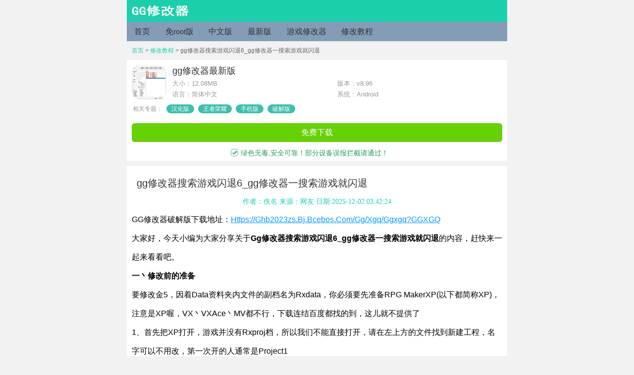

--- FILE ---
content_type: text/html; charset=UTF-8
request_url: https://www.guiyangtax.com/xgjc/4377.html
body_size: 9857
content:
 
<!DOCTYPE HTML>
<html>
<head>
<meta http-equiv="Content-Type" content="text/html; charset=utf-8" />
<meta itemprop="datePubdate" content="2023-01-27 16:52:03" />
<meta itemprop="dateUpdate" content="2025-12-02 03:42:24" />
<meta name="viewport" content="width=device-width, initial-scale=1, maximum-scale=1, minimum-scale=1, user-scalable=no">
<title>gg修改器搜索游戏闪退6_gg修改器一搜索游戏就闪退-gg修改器修改教程</title>
<meta name="keywords" content="" />
<meta name="description" content="大家好，今天小编为大家分享关于gg修改器搜索游戏闪退6_gg修改器一搜索游戏就闪退的内容，赶快来一起来看看吧。
一丶修改前的准备
要修改金5，因着data资料夹内文件的副档名为rxdat……" />
<link href="/wp-content/themes/muban/webdown.css" rel="stylesheet" type="text/css"/>
<link href="/wp-content/themes/muban/style.css" rel="stylesheet" type="text/css" />
<link href="/wp-content/themes/muban/tagcss.css" type="text/css" rel="stylesheet"/>
  <script src="/wp-content/themes/muban/jq.js"></script>
  <script src="/wp-content/themes/muban/webhome.js"></script>
</head>
<body oncontextmenu="return false" ondragstart="return false" onselectstart="return false" onselect="document.selection.empty()" oncopy="document.selection.empty()" onbeforecopy="return false" >
<div class="g-top">
  <a href="/" title="gg修改器" class="g-logo">
    <img src="/wp-content/themes/muban/typec/Picture/home-logo.png">
  </a>
</div>
<div class="g-nav">
  <div class="box">
    <div class="box2">
      <div class="box3">
        <div>
          <a href="/" title="gg修改器">首页</a>
        </div>
        <div>
          <a href="https://www.guiyangtax.com/mrootb/" title="gg修改器免root版">
            免root版          </a>
        </div>
        <div>
          <a href="https://www.guiyangtax.com/zwb/" title="gg修改器中文版">
            中文版          </a>
        </div>
        <div>
          <a href="https://www.guiyangtax.com/zxb/" title="gg修改器最新版">
            最新版          </a>
        </div>
        <div>
          <a href="https://www.guiyangtax.com/yxxgq/" title="gg修改器游戏修改器">
            游戏修改器          </a>
        </div>
        <div>
          <a href="https://www.guiyangtax.com/xgjc/" title="gg修改器修改教程">
            修改教程          </a>
        </div>
      </div>
    </div>
  </div>
</div>
<script type="text/javascript">$(function() {
    var $box3 = $(".box3");
    var $boxM = $(".box3 div").length;
    var $box3W = (86 + 10) * $boxM;
  })</script><!--当前位置-->
   <div class="weizhi"><a href='/'>首页</a> > <a href="https://www.guiyangtax.com/xgjc/" rel="category tag">修改教程</a> > gg修改器搜索游戏闪退6_gg修改器一搜索游戏就闪退</div>
<!--位置end-->

<div class="g-box" id="m-down-msg">
<header class="info">
<div class="pic">
<div class="ico-wrap middle">
<img src="/uploads/allimg/5e3600164a1b4fc13ef1~noop.jpg" alt="gg修改器搜索游戏闪退6_gg修改器一搜索游戏就闪退" class="ico"/></div>
<ul>
<li class="cpname"><dt>gg修改器最新版</dt></li>
<li class="type"><b>大小：<span class="f-game-size">12.08MB</span></b><b>版本：v8.96</b></li>
<li class="type"><b>语言：简体中文</b><b>系统：Android</b></li>
</ul>
</div>
<div class="youyi">
<div class="XgztBox">相关专题：
<a href="https://www.guiyangtax.com/tag/hhb/" class="tag-cloud-link tag-link-10 tag-link-position-1" style="font-size: 12px;">汉化版</a>
<a href="https://www.guiyangtax.com/tag/wzry/" class="tag-cloud-link tag-link-11 tag-link-position-2" style="font-size: 12px;">王者荣耀</a>
<a href="https://www.guiyangtax.com/tag/sjb/" class="tag-cloud-link tag-link-8 tag-link-position-3" style="font-size: 12px;">手机版</a>
<a href="https://www.guiyangtax.com/tag/pjb/" class="tag-cloud-link tag-link-9 tag-link-position-4" style="font-size: 12px;">破解版</a></div>
</div>
<div id="downAddress">


<ul class="m-down-ul">
<li class="m-down-last">

<a rel="nofollow" href="https://ghb2023zs.bj.bcebos.com/gg/xgq/ggxgq?gtf867ooo" class="span9 m-game-down down">免费下载</a>


    </li>
</ul>
<div class="anquan"><span>绿色无毒,安全可靠！部分设备误报拦截请通过！</span></div>

</div>
</header>
</div>
<section id="screen">
<div class="zixunbt">
<h1 class="zxbt">gg修改器搜索游戏闪退6_gg修改器一搜索游戏就闪退</h1>
</div>
  <div class="zuozhe">作者：佚名 来源：网友 日期:2025-12-02 03:42:24</div>

<div class="content-all">
    <p>GG修改器破解版下载地址：<a rel="nofollow" href="https://ghb2023zs.bj.bcebos.com/gg/xgq/ggxgq?gtf867ooo" class="span9 m-game-down down">https://ghb2023zs.bj.bcebos.com/gg/xgq/ggxgq?GGXGQ</a></p>

<p>大家好，今天小编为大家分享关于<strong>gg修改器搜索游戏闪退6_gg修改器一搜索游戏就闪退</strong>的内容，赶快来一起来看看吧。</p>
<p><strong>一丶修改前的准备</strong></p>
<p>要修改金5，因着data资料夹内文件的副档名为rxdata，你必须要先准备RPG MakerXP(以下都简称XP)，注意是XP喔，VX丶VXAce丶MV都不行，下载连结百度都找的到，这儿就不提供了</p>
<p>1、首先把XP打开，游戏并没有rxproj档，所以我们不能直接打开，请在左上方的文件找到新建工程，名字可以不用改，第一次开的人通常是Project1</p>
<p><img src="/uploads/allimg/5e3600164a0f68ff823a~noop.jpg"/><img src="/uploads/allimg/5e3b0003e8d5dd568b75~noop.jpg"/></p>
<p>新建以後再到刚新建工程的地方按保存，然後关闭(当然你也可以直接关掉XP，但一定要记得存档)</p>
<p><img src="/uploads/allimg/5e3700161626ad4fc05a~noop.jpg"/></p>
<p>2、找到你当初解压缩金5的地方，把里面的东西全部复制起来(因为居住环境的缘故，这边我玩的是繁体版的，不过不引响)，然後到&#8221;我的文件RPGXPProject2&#8243;，直接贴上去，跳出通知就全部都选择取代(楼主用的是WIN10，但大只上都差不多)，有2G多，所以要等一段时间。</p>
<p><img src="/uploads/allimg/5e3700161628467f6565~noop.jpg"/><img src="/uploads/allimg/5e3b0003e8d69ddeb48a~noop.jpg"/></p>
<p>3、完成後，回去金5的资料夹，把data这个文件备份起来，你要放哪都行，只要你记得就好，当然你也可以选择在资料夹後面加个数字，这样可以省去复制贴上的时间，切记，这一步很重要，万一你改坏了想回去玩原版了还能救回来。</p>
<p>回到XP，打开工程，到刚刚保存工程的地方打开Game.rxproj，画面会变这样。</p>
<p><img src="/uploads/allimg/5e3b0003e8d73b2a5da7~noop.jpg"/><img src="/uploads/allimg/5e380005c90fc1e060c7~noop.jpg"/><img src="/uploads/allimg/5e3600164a10ea9176ec~noop.jpg"/><img src="/uploads/allimg/5e3d0003bcd45df6b580~noop.jpg"/></p>
<ul>
<li>
<p>金庸群侠传5</p>
</li>
<li>Heroes of Jin Yong 5</li>
<li>发行商：爱玩不玩工作室</li>
<li>平台：PC</li>
<li>类型：动作角色扮演（ARPG）</li>
<li>发售日期：2018年1月16日</li>
<li>进入专题&gt;&gt;</li>
</ul>
<p><strong>二丶人物素质</strong></p>
<p>先说人物素质吧，请找到工具&gt;数据库，後面几项几乎都是在这儿修改的，记好他的位置，这边要注意的是，这里的素值修改你只能从头开始玩，已经建立的存档是不会被改到的，至於已经有存档的稍等一会，後边会和其他部分一起说。</p>
<p><img src="/uploads/allimg/5e39000596b95fedc6bc~noop.jpg"/></p>
<p>打开後是这样，也许有些人看到这已经知道怎麽改了，我继续说，注意你刚打开时看到的职业画面(图上那个)虽然可以改初始技能，但这边改了容易闪退，所以这种方法我先不讲。</p>
<p><img src="/uploads/allimg/5e3b0003e8d9633511c2~noop.jpg"/></p>
<p>点上面的分类来到角色，主角通常都是第一个，点他就对了，在这儿可以看到初始的设定，如图</p>
<p><img src="/uploads/allimg/5e3600164a111c0d463d~noop.jpg"/></p>
<p>exp方面，左边是初始的经验，右边是增加的幅度，你想升级快一点的话可以调低，慢一点就调高一点，注意最高不是50，你想调1000也行。</p>
<p><img src="/uploads/allimg/5e39000596ba4fcca2d3~noop.jpg"/></p>
<p>能力值，双级右边能力值的任何一格会跳出修改窗口，下方那个色块可以绘制，你可以理解成最左为等级1的数值，最右为等级99，如果想一开始就调很高，那就把最左画高一点，想从头到尾都是99的数值，就整遍填满(如图)，觉得9999太夸张了，可以点旁边的生成曲线做调适，想稍微调整的话，就在99等的位置(最右边)的顶端画一下，点生成曲线(标准)按确定就会形成完美的陡坡了。</p>
<p><img src="/uploads/allimg/5e3600164a123b1b2a17~noop.jpg"/></p>
<p>初期装备，顾名思义，这边就不截图了，心法和内功在头部防具和盾的地方，不过心法改了没意思，因为你并没有学，因此大多没什麽效果，不建议在这里改。</p>
<p>改完记得按应用，这很重要。</p>
<p><strong>三丶天赋</strong></p>
<p>初始的人物天赋只给你5点选择，想调多一点的话，看到XP画面的地方左边那里，找到太湖渡(这里注意，是第一个太湖渡，不是江南下面的那个)，接着在上方小图示找到事件，按下去</p>
<p>找到捕快的位置(图)，双击白色的方框</p>
<p><img src="/uploads/allimg/5e370016162b0dc619a4~noop.jpg"/></p>
<p>这边修改天赋点有两种做法，第一种较为简单，直接修改图中的初始点数就行(切记别改超过三位数或99，可能会闪退)</p>
<p><img src="/uploads/allimg/5e39000596bb590ef231~noop.jpg"/></p>
<p>第二种则是越加越多型，这边我们要改的是按下+号时天赋点不减反增的效果，首先先找到设置初始天赋的那个地方，然後继续往下拉，找到&#8221;变量操作：[2233：初始点数] -= 1&#8243;，对他按下右键，编辑，然後把减法改为加法，接着将这条复制起来，将接下来的&#8221;变量操作：[2233：初始点数] -= 1&#8243;通通删掉并贴上你改好的+= 1，不懂的话看图。</p>
<p><img src="/uploads/allimg/5e3c00041bdb7b53470c~noop.jpg"/><img src="/uploads/allimg/5e3600164a132e04ee1c~noop.jpg"/><img src="/uploads/allimg/5e3a0005b7faf50f38b0~noop.jpg"/></p>
<p>改好之後存档将data资料夹复制到金5的资料夹测试，效果像这样就表示你改成功了。</p>
<p><img src="/uploads/allimg/5e3600164a14c5f1a8a9~noop.jpg"/><img src="/uploads/allimg/5e3600164a156cbd9219~noop.jpg"/></p>
<p><strong>四丶已有存档及金庸人物开局</strong></p>
<p>这两类无法作用上方的修改方式，但我们能够透过游戏中附加，这里代表有很多种可能性，加天赋啦加潜能啦blablabla…</p>
<p>首先选一张地图，这里我选择的是我的庄园(切记别选择庄园以上的地图和一些奇怪的地方，方便为主)</p>
<p><img src="/uploads/allimg/5e380005c911573ca4c7~noop.jpg"/></p>
<p>一样是用事件修改，只不过这次不是改原有的，而是你自己新增，建议新增在白色小框少的地方，不要太密，你会比较好交互。挑个格子双击，你会看到如此的画面(图)，首先为了方便识别，我们先在角色图片的位置点两下，挑个你看得顺眼的角色选好按确定就好。</p>
<p><img src="/uploads/allimg/5e39000596bc043602ce~noop.jpg"/><img src="/uploads/allimg/5e370016162cc5016dd1~noop.jpg"/></p>
<p>再来找到执行内容的地方，首先来改金钱吧，点击两下可以新建内容，你如果怕後来会忘记这NPC是干嘛的，可以先选显示文章，按确定以後，再双击一次新增另一条内容，接着我们选增减金钱，如图。</p>
<p><img src="/uploads/allimg/5e3c00041bddc28eca25~noop.jpg"/><img src="/uploads/allimg/5e3b0003e8dae4042f70~noop.jpg"/></p>
<p>好了之後就会像这样(图)</p>
<p><img src="/uploads/allimg/5e3b0003e8db8fd1c5d4~noop.jpg"/></p>
<p>物品丶装备都能这样改，但也许你会觉得，握曹，这样我要改好几个数值不就要设好几个NPC了，因此我们可以使用选项的功能。</p>
<p>一样双击新增一项新内容，找到显示选择项，这边最多四个，你可以选择增设两三个NPC或是做选项的选项。</p>
<p><img src="/uploads/allimg/5e39000596be3143d7ca~noop.jpg"/></p>
<p>做好选项的内容(图)，图中的内容也是等等会讲到的，侠义值和恶名值的修改方法和潜能天数点相同，因此就不撰述了。</p>
<p><img src="/uploads/allimg/5e39000596bfb5ca7183~noop.jpg"/></p>
<p><strong>潜能：</strong>在潜能的场合下方双点，新增内容&gt;变量操作，在单独那个地方按下&gt;，找到2251-2275，选择2272：潜能，并按确定，接着选择增加，常量的後方输入你想增加的数值，你也可以选择代入啦，代入就是变成你输入的数，但不会增加。</p>
<p><img src="/uploads/allimg/5e370016162de392ae03~noop.jpg"/></p>
<p><strong>天赋：</strong>这里我是选择一次全部用代入的方式通通变成10，方法和潜能一样是变量，这里我们选统一，输入2228和2232(这些是五个天赋的代码)，选择代入，常量10。</p>
<p><img src="/uploads/allimg/5e3a0005b7fc85b65095~noop.jpg"/></p>
<p><strong>天赋点：</strong>这儿跟天赋不一样，这是升级天赋能力的点数，和潜能一样找到变量操作，单独那儿，找到2226-2250，选择2233：初始点数，接着一样增加代入都行，常数那儿输入你想增加的数量，这儿就不截图了。</p>
<p>经验：这边就比较简单了，一样双击新增新的内容，点到分页3，增减EXP，角色选001的那个，增加，常数。</p>
<p><img src="/uploads/allimg/5e39000596c0579d267a~noop.jpg"/></p>
<p><strong>素质：</strong>和经验一样在分页3，找到增减能力值，角色选001，再来选择你想增加的能力，增加，常量，请注意是增减能力值，增减HP丶SP是回血回蓝，这儿就不截图了。</p>
<p><strong>武学：</strong>就是特技习得，其实不太建议改这个，因为你学到的招式只会出现在特技那里，并不是武学，因此不能用潜能修习，只能够透过使用增加经验。一样双击两下新增内容，分页3，增减特技，选择角色001，领悟，找到你想学的特技。</p>
<p><img src="/uploads/allimg/5e39000596c2cfce6123~noop.jpg"/></p>
<p>最後是商店，顾名思义，你可以在此放上你想要买的物品，双击新增内容，分页3，商店处理，在空白处双击新增商品，注意这儿不能修改金钱，但其实没差，先增加金钱後再来买就行。</p>
<p><img src="/uploads/allimg/5e3c00041be0c90998cd~noop.jpg"/></p>
<p>大致上的内容长这样，改好後一样存档，将data资料夹复制到金5的资料夹测试。</p>
<p><img src="/uploads/allimg/5e39000596c4d420f884~noop.jpg"/><img src="/uploads/allimg/5e3600164a17c83ac7ae~noop.jpg"/></p>
<p>效果像这样就表示你改成功了。</p>
<p><img src="/uploads/allimg/5e3600164a1838a8d8d9~noop.jpg"/><img src="/uploads/allimg/5e39000596c596339589~noop.jpg"/><img src="/uploads/allimg/5e380005c914f3f32091~noop.jpg"/><img src="/uploads/allimg/5e3c00041be1d333f00a~noop.jpg"/><img src="/uploads/allimg/5e39000596c6f95dc647~noop.jpg"/><img src="/uploads/allimg/5e3600164a190ce11c9c~noop.jpg"/><img src="/uploads/allimg/></p>
<p><strong>技艺的修改方式</strong></p>
<p>还是建议先体验内容完再来修改才不会失去游戏乐趣。</p>
<p>内功丶没有特技(就是能使用的技能)的武学也是这样改，有能使用的特技就直接看前面的就好。</p>
<p>1、新增变量操作，找到所学XX数量(你要改技艺就是艺术，内功就是内功)，选择加法(一定要加法)，你要学几项就加几项</p>
<p>2、新增开关操作，找到你想学的技艺(内功)，大约在4400以後，ON</p>
<p>3、新增变量操作，找到技艺的等级变量，技艺方面是2100以後，内功也差不多的位置，加法或带入你想增加的等级</p>
<p>下面是事件内容图</p>
<p><img src="/uploads/allimg/5e3600164a1b4fc13ef1~noop.jpg"/></p>
<p>以上就是关于<strong>gg修改器搜索游戏闪退6_gg修改器一搜索游戏就闪退</strong>的全部内容，希望对大家有帮助。</p>
    </div>

<!--<div class="relate "><script>d_3();</script></div>-->
</section>
<section id="descript">
<!--<div class=""><script>d_4();</script> </div>-->
<div class="g-game-recomd g-relate-cms">
<h2>相关文章</h2>
<ul class="m-news">
	      <li class="clearfix">
<a href="https://www.guiyangtax.com/xgjc/70274.html">王者荣耀gg修改器怎么改无限兵线？王者荣耀gg修改器改无cd的教程分享</a></li>
	<li class="clearfix">
<a href="https://www.guiyangtax.com/xgjc/50290.html">gg修改器为什么不能修改所有值？gg修改器为什么不能使用的教程分享</a></li>
	<li class="clearfix">
<a href="https://www.guiyangtax.com/xgjc/5664.html">gg修改器可以暂停游戏吗_gg修改器自动暂停游戏</a></li>
	<li class="clearfix">
<a href="https://www.guiyangtax.com/xgjc/55894.html">gg修改器怎么进王者荣耀单机？gg修改器怎么用王者荣耀单机的教程分享</a></li>
	<li class="clearfix">
<a href="https://www.guiyangtax.com/xgjc/27536.html">我的世界gg修改器怎么防封？我的世界gg修改器怎么用的教程分享</a></li>
	<li class="clearfix">
<a href="https://www.guiyangtax.com/xgjc/25841.html">gg修改器怎么快速跑？gg修改器怎么加速?的教程分享</a></li>
	<li class="clearfix">
<a href="https://www.guiyangtax.com/xgjc/22772.html">gg修改器怎么修改长生劫？gg修改器怎么修改人物生命的教程分享</a></li>
	<li class="clearfix">
<a href="https://www.guiyangtax.com/xgjc/38181.html">gg修改器现在能整改哪些游戏？gg修改器能修改哪些游戏的教程分享</a></li>
	<li class="clearfix">
<a href="https://www.guiyangtax.com/xgjc/4470.html">GG修改器如何暂停游戏_gg修改器进游戏就消失</a></li>
	<li class="clearfix">
<a href="https://www.guiyangtax.com/xgjc/42366.html">gg修改器怎么找矩阵？gg修改器如何找数值的教程分享</a></li>
	</ul>
</div>
</section>

<section id="tonglei">
<div class="g-game-recomd g-relate-cms">
<h2>热门下载</h2>
<ul class="g-rank-ul g-scoll-ul">
	    <li class="m-rank-1">
<a href="https://www.guiyangtax.com/zxb/544.html" class="g-a-left">
<img src="https://www.guiyangtax.com/wp-content/themes/muban/default.jpg" alt="GG修改器最新版怎么用,Gg修改器怎么用?"/><p>
<strong>GG修改器最新版怎么用,Gg修改器怎么用?</strong>
<b><span>大小：13.52MB</span><span><em>10,480</em>人安装</span></b>
<b>
			开发商：

1打开修改器，给修改器悬浮窗权限，再打开游戏即可进行搜索数据修改。……</b>
</p>
</a>
 <a rel="nofollow" href="https://www.guiyangtax.com/zxb/544.html" class="g-a-right">下载</a></li> 
	<li class="m-rank-1">
<a href="https://www.guiyangtax.com/mrootb/2545.html" class="g-a-left">
<img src="/uploads/allimg/97271bd9ea4340ca9aeb6b9084954488~noop.jpg" alt="gg修改器免root版吾爱_gg修改器免root吾爱破解"/><p>
<strong>gg修改器免root版吾爱_gg修改器免root吾爱破解</strong>
<b><span>大小：11.93MB</span><span><em>10,381</em>人安装</span></b>
<b>
大家好，今天小编为大家分享关于gg修改器免root版吾爱_gg修改器免root吾爱破解的内……</b>
</p>
</a>
 <a rel="nofollow" href="https://www.guiyangtax.com/mrootb/2545.html" class="g-a-right">下载</a></li> 
	<li class="m-rank-1">
<a href="https://www.guiyangtax.com/mrootb/6658.html" class="g-a-left">
<img src="/uploads/allimg/8a41ca20f65a40edb23d47fe6be2757e~noop.jpg" alt="怎么获修改器gg的root,神奇的修改器gg root"/><p>
<strong>怎么获修改器gg的root,神奇的修改器gg root</strong>
<b><span>大小：12.24MB</span><span><em>9,342</em>人安装</span></b>
<b>
修改器gg root是一款非常神奇的工具，它可以让你轻松地获取root权限，从而实现各种……</b>
</p>
</a>
 <a rel="nofollow" href="https://www.guiyangtax.com/mrootb/6658.html" class="g-a-right">下载</a></li> 
	<li class="m-rank-1">
<a href="https://www.guiyangtax.com/mrootb/6459.html" class="g-a-left">
<img src="/uploads/allimg/b1fe92e11e6d48cb914f9c1053502c4f~noop.jpg" alt="gg修改器怎么搞root,gg修改器是什么？"/><p>
<strong>gg修改器怎么搞root,gg修改器是什么？</strong>
<b><span>大小：8.03MB</span><span><em>9,413</em>人安装</span></b>
<b>
如果你是一名游戏爱好者，那么你一定会对gg修改器这个词非常熟悉。gg修改器是一款可……</b>
</p>
</a>
 <a rel="nofollow" href="https://www.guiyangtax.com/mrootb/6459.html" class="g-a-right">下载</a></li> 
	<li class="m-rank-1">
<a href="https://www.guiyangtax.com/zxb/7874.html" class="g-a-left">
<img src="/uploads/allimg/809e6b6ca91c49dfa442f440daf9d09d~noop.jpg" alt="妄想山海最新gg修改器教程,妄想山海最新gg修改器教程，打造你的完美游戏体验"/><p>
<strong>妄想山海最新gg修改器教程,妄想山海最新gg修改器教程，打造你的完美游戏体验</strong>
<b><span>大小：19.51MB</span><span><em>9,454</em>人安装</span></b>
<b>
你是否曾经为了完成游戏中的某一关卡而远赴他乡、熬夜通宵？或者，你是否曾经因为游……</b>
</p>
</a>
 <a rel="nofollow" href="https://www.guiyangtax.com/zxb/7874.html" class="g-a-right">下载</a></li> 
	<li class="m-rank-1">
<a href="https://www.guiyangtax.com/mrootb/1674.html" class="g-a-left">
<img src="/uploads/allimg/167f00039f7157b76e75~noop.jpg" alt="手机gg修改器要root吗_gg修改器root怎么用"/><p>
<strong>手机gg修改器要root吗_gg修改器root怎么用</strong>
<b><span>大小：6.38MB</span><span><em>10,388</em>人安装</span></b>
<b>
大家好，今天小编为大家分享关于手机gg修改器要root吗_gg修改器root怎么用的内容，……</b>
</p>
</a>
 <a rel="nofollow" href="https://www.guiyangtax.com/mrootb/1674.html" class="g-a-right">下载</a></li> 
	<li class="m-rank-1">
<a href="https://www.guiyangtax.com/mrootb/6509.html" class="g-a-left">
<img src="/uploads/allimg/be8430c104ce4ab2bec05424fbd5cf88~noop.jpg" alt="免root玩gg修改器,免root玩gg修改器 真是方便快捷"/><p>
<strong>免root玩gg修改器,免root玩gg修改器 真是方便快捷</strong>
<b><span>大小：12.58MB</span><span><em>9,473</em>人安装</span></b>
<b>
在游戏中，常常遇到各种限制，比如金钱不够，道具无法获得等等。这时候，我们需要一……</b>
</p>
</a>
 <a rel="nofollow" href="https://www.guiyangtax.com/mrootb/6509.html" class="g-a-right">下载</a></li> 
	<li class="m-rank-1">
<a href="https://www.guiyangtax.com/zwb/7210.html" class="g-a-left">
<img src="/uploads/allimg/93aeaae22c6243ff9f5726f42c630c9d~noop.jpg" alt="gg脚本修改器下载中文版,GG脚本修改器下载中文版，操作便捷体验顺畅"/><p>
<strong>gg脚本修改器下载中文版,GG脚本修改器下载中文版，操作便捷体验顺畅</strong>
<b><span>大小：7.27MB</span><span><em>9,487</em>人安装</span></b>
<b>
随着互联网的不断发展，游戏行业也迎来了蓬勃发展的局面。在游戏中，玩家们总是希望……</b>
</p>
</a>
 <a rel="nofollow" href="https://www.guiyangtax.com/zwb/7210.html" class="g-a-right">下载</a></li> 
	<li class="m-rank-1">
<a href="https://www.guiyangtax.com/yxxgq/591.html" class="g-a-left">
<img src="/uploads/allimg/241015236f9efhRAdoTILw9wlwh.jpg" alt="gg修改器汉化版下载,Gg修改器汉化版"/><p>
<strong>gg修改器汉化版下载,Gg修改器汉化版</strong>
<b><span>大小：16.33MB</span><span><em>9,769</em>人安装</span></b>
<b>
GG修改器汉化版是一款专门用来修改游戏数据的辅助软件。它里面有多种不同的功能，可……</b>
</p>
</a>
 <a rel="nofollow" href="https://www.guiyangtax.com/yxxgq/591.html" class="g-a-right">下载</a></li> 
	<li class="m-rank-1">
<a href="https://www.guiyangtax.com/mrootb/6244.html" class="g-a-left">
<img src="/uploads/allimg/70114efca4cc4d5a8b2587335471e587~noop.jpg" alt="gg修改器教学怎么获取root,GG修改器教学让你轻松获取root权限"/><p>
<strong>gg修改器教学怎么获取root,GG修改器教学让你轻松获取root权限</strong>
<b><span>大小：12.19MB</span><span><em>9,720</em>人安装</span></b>
<b>
GG修改器是一款常用的修改Android游戏数据的工具，同时也是获取root权限的重要助手……</b>
</p>
</a>
 <a rel="nofollow" href="https://www.guiyangtax.com/mrootb/6244.html" class="g-a-right">下载</a></li> 
	</ul>
</div>
</section>
<div class="djhzs">
<div class="rw-little-title">
<div class="c-row">
<div class="c-span10">大家还在搜
</div>
</div>
</div>
<div class="rw-list-container">

<div class="rw-list-new">
<div class="c-slink-new-strong rw-item-new rw-item-new2">
<a href="https://www.guiyangtax.com/tag/wzry/" class="tag-cloud-link tag-link-11 tag-link-position-1" style="font-size: 14px;">王者荣耀</a>
<a href="https://www.guiyangtax.com/tag/hhb/" class="tag-cloud-link tag-link-10 tag-link-position-2" style="font-size: 14px;">汉化版</a>
<a href="https://www.guiyangtax.com/tag/pjb/" class="tag-cloud-link tag-link-9 tag-link-position-3" style="font-size: 14px;">破解版</a>
<a href="https://www.guiyangtax.com/tag/sjb/" class="tag-cloud-link tag-link-8 tag-link-position-4" style="font-size: 14px;">手机版</a>
</div>
</div>

</div>
</div>
<div class="dibu">
<footer>
<a href="/sitemap.html">网站地图</a> Copyright ©2025 <a href="/">gg修改器</a>版权所有 <br>本工具来自民间大神,不收任何费用！一切需要输入账号密码以及短信验证码的陌生工具都可能是骗子,请勿相信！
</footer>
</div>

<!-- Matomo -->
<script>
  var _paq = window._paq = window._paq || [];
  /* tracker methods like "setCustomDimension" should be called before "trackPageView" */
  _paq.push(['trackPageView']);
  _paq.push(['enableLinkTracking']);
  (function() {
    var u="https://matomo.oozf.cn/";
    _paq.push(['setTrackerUrl', u+'matomo.php']);
    _paq.push(['setSiteId', '2']);
    var d=document, g=d.createElement('script'), s=d.getElementsByTagName('script')[0];
    g.async=true; g.src=u+'matomo.js'; s.parentNode.insertBefore(g,s);
  })();
</script>
<!-- End Matomo Code -->




<script defer src="http://119.29.240.101:3000/script.js" data-website-id="b3ae2bb4-968c-4949-8e4d-b3b6e65f9c80"></script>
<!-- 头条推送 -->
<script>
(function(){
var el = document.createElement("script");
el.src = "https://lf1-cdn-tos.bytegoofy.com/goofy/ttzz/push.js?f2e4fdf3f1bad6590313d1658e63e4f9259fc3eb6a86e7540cb97d6e95050228fd5c4a3974f9cd3eeb674bde712b4782cc4f323247d55c2ed2efd47b7c83521adc648ee828d46e7d3689a9c59fd080f6";
el.id = "ttzz";
var s = document.getElementsByTagName("script")[0];
s.parentNode.insertBefore(el, s);
})(window)
</script>
<b id="m-backtop"></b>
</body>
</html>




--- FILE ---
content_type: text/css
request_url: https://www.guiyangtax.com/wp-content/themes/muban/webdown.css
body_size: 14287
content:
@charset "gb2312";
/* 基于normalize bootstrap 的全局重置CSS文件部分1.2版本 */
/*! normalize.css v4.1.1 | MIT License | github.com/necolas/normalize.css */
html {  font-family: sans-serif; /* 1 */  -ms-text-size-adjust: 100%; /* 2 */  -webkit-text-size-adjust: 100%; /* 2 */-webkit-tap-highlight-color: rgba(0, 0, 0, 0);/* 消除移动浏览器点击蓝色背景 */
	font-size: 100px;
	/* 设置rem默认大小 */
}
body {  margin: 0;}
article,aside,details, /* 1 */figcaption,figure,footer,header,main, /* 2 */menu,nav,section,summary { /* 1 */  display: block;}
audio,canvas,progress,video {  display: inline-block;}
audio:not([controls]) {  display: none;  height: 0;}
progress {  vertical-align: baseline;}
template, /* 1 */[hidden] {  display: none;}
a {  background-color: transparent; /* 1 */  -webkit-text-decoration-skip: objects; /* 2 */}
a:active,a:hover {  outline-width: 0;}
abbr[title] {  border-bottom: none; /* 1 */  text-decoration: underline; /* 2 */  text-decoration: underline dotted; /* 2 */}
b,strong {  font-weight: inherit;}
b,strong {  font-weight: bolder;color: #000000;}
dfn {  font-style: italic;}
h1 {  font-size: 2em;  margin: 0.67em 0;}
mark {  background-color: #ff0;  color: #000;}
small {  font-size: 80%;}
sub,sup {  font-size: 75%;  line-height: 0;  position: relative;  vertical-align: baseline;}
sub {  bottom: -0.25em;}
sup {  top: -0.5em;}
img {  border-style: none;}
svg:not(:root) {  overflow: hidden;}
code,kbd,pre,samp {  font-family: monospace, monospace; /* 1 */  font-size: 1em; /* 2 */}
figure {  margin: 1em 40px;}
hr {  box-sizing: content-box; /* 1 */  height: 0; /* 1 */  overflow: visible; /* 2 */}
button,input,select,textarea {  font: inherit; /* 1 */  margin: 0; /* 2 */}
optgroup {  font-weight: bold;}
button,input { /* 1 */  overflow: visible;}
button,select { /* 1 */  text-transform: none;}
button,html [type="button"], /* 1 */[type="reset"],[type="submit"] {  -webkit-appearance: button; /* 2 */}
button::-moz-focus-inner,[type="button"]::-moz-focus-inner,[type="reset"]::-moz-focus-inner,[type="submit"]::-moz-focus-inner {  border-style: none;  padding: 0;}
button:-moz-focusring,[type="button"]:-moz-focusring,[type="reset"]:-moz-focusring,[type="submit"]:-moz-focusring {  outline: 1px dotted ButtonText;}
fieldset { border:0px; margin: 0 2px;  padding: 0.35em 0.625em 0.75em;}
legend {  box-sizing: border-box; /* 1 */  color: inherit; /* 2 */  display: table; /* 1 */  max-width: 100%; /* 1 */  padding: 0; /* 3 */  white-space: normal; /* 1 */}
textarea {  overflow: auto;}
[type="checkbox"],[type="radio"] {  box-sizing: border-box; /* 1 */  padding: 0; /* 2 */}
[type="number"]::-webkit-inner-spin-button,[type="number"]::-webkit-outer-spin-button {  height: auto;}
[type="search"] {  -webkit-appearance: textfield; /* 1 */  outline-offset: -2px; /* 2 */}
[type="search"]::-webkit-search-cancel-button,[type="search"]::-webkit-search-decoration {  -webkit-appearance: none;}
::-webkit-input-placeholder {  color: inherit;  opacity: 0.54;}
::-webkit-file-upload-button {  -webkit-appearance: button; /* 1 */  font: inherit; /* 2 */}
/* normalize.css结束 */
.clearfix {	*zoom:1}
.clearfix:before,.clearfix:after {	display:table;	line-height:0;	content:""}
.clearfix:after {	clear:both}
p{margin: 0;}
img {	width:auto\9;	height:auto;	max-width:100%;	vertical-align:middle;	border:0;	-ms-interpolation-mode:bicubic}
ul,ol,dl,h1,h2,h3,h4,h5,h6,dt,dd{margin:0;padding:0}
ul li,ol li{list-style:none}
.f-fl,.f-lifl li{float:left;display:inline}
.f-fr{float:right;display:inline}
/* 全站全局CSS部分结束 */

.content-all img{
    border: none ! important;
    margin: 0 auto ! important;
    display: block ! important;
    width: auto ! important;
    height: auto ! important;
    }


a,a:visited{text-decoration:none;color:#333;}

#cnzz_stat_icon_3608757{ display:none}
#cnzz_stat_icon_1257189736{ display:none}
div,p,strong,b,em,li,ul,dl,dt,dd{ box-sizing:border-box;}
body{text-align:left;font-size: 12px;padding:0; background:none; background:#f2f2f2; font-family:arial,"Microsoft YaHei","\5fae\8f6f\96c5\9ed1"; overflow-y: scroll;}

.g-top{ width:100%; height:44px; background:#66d105; box-sizing:border-box; display:block; overflow:hidden; position:relative; zoom:1; padding:0 44px 0 122px;}
.g-top .g-logo{ width:100px; height:auto; display:block; overflow:hidden; position:absolute; left:10px; top:12px;}
.g-top .g-logo img{ width:100%; height:auto; display:block; overflow:hidden}
.g-top form{ width:auto; height:auto; display:-webkit-box; overflow:hidden; margin:8px 0 0 0; float:none; background:none; border:0; border-radius:0;}
.g-top form .search-input{ width:auto; height:28px; line-height:28px; font-size:14px; font-weight:normal; color:#666; text-indent:10px; background:#f7ffef; display:block; overflow:hidden; -webkit-box-flex:1; border:0; padding:0; margin:0; border-radius:4px 0 0 4px; float:none; font-family:"Trebuchet MS", Arial, Helvetica, sans-serif; box-shadow:none; border:0;}
.g-top form .search-button{ width:28px; height:28px; display:block; overflow:hidden; border:0; padding:0; background:url(../Images/home-icon.png) no-repeat 0 -60px #f7ffef; background-size:400px; border-radius:0 4px 4px 0; float:none}
.g-top .g-btn{ float:none;width:44px; height:44px; display:block; overflow:hidden; position:absolute; right:0; top:0; background:url(../Images/home-icon.png) no-repeat 14px 13px; background-size:400px;}

.g-nav{height:40px; border-bottom:1px solid #dcdcdc; background:#fff;box-sizing:border-box; display:-webkit-box;}
.g-nav a{ width:auto; height:40px; line-height:40px; font-size:16px; font-weight:normal; color:#333; text-align:center; display:block; overflow:hidden; -webkit-box-flex:1; font-family: "microsoft yahei"}
.g-nav b{width:40px; height:40px; display:block; overflow:hidden; position:absolute; right:0; top:46px; background:url(../Images/home-icon.png) no-repeat 14px -105px; background-size:400px;}
.g-nav .m-hover{ background-position:14px -141px;}
.g-nav .n-hover{ border-bottom: 4px #66d105 solid;    height: 37px;    color: #66d105;    font-weight: bold;}
.g-nav ul{ width:92px; height:0; position:absolute; right:0; top:86px; display:block; overflow:hidden; background:#fff; z-index:999}
.g-nav ul li{ width:100%; height:33px;  display:block; overflow:hidden;}
.g-nav ul li a{ width:100%; height:33px;line-height:33px; font-size:16px; font-weight:normal; color:#333; text-align:center; border-bottom:1px solid #eee;}

.m-nav-float{ position:fixed; top:0; left:0; z-index:9999}
.m-nav-float b{ top:0}
.m-nav-float #m-nav-hide{ position:fixed; top:40px;}

.g-box{ width:100%; height:auto; background:none; padding:0; display:block; overflow:hidden; box-sizing:border-box;}
/* 图片控件 */
/*! Swipebox v1.3.0 | Constantin Saguin csag.co | MIT License | github.com/brutaldesign/swipebox */html.swipebox-html.swipebox-touch{overflow:hidden!important}#swipebox-overlay img{border:none!important}#swipebox-overlay{width:100%;height:100%;position:fixed;top:0;left:0;z-index:99999!important;overflow:hidden;-webkit-user-select:none;-moz-user-select:none;-ms-user-select:none;user-select:none}#swipebox-container{position:relative;width:100%;height:100%}#swipebox-slider{-webkit-transition:-webkit-transform .4s ease;transition:transform .4s ease;height:100%;left:0;top:0;width:100%;white-space:nowrap;position:absolute;display:none;cursor:pointer}#swipebox-slider .slide{height:100%;width:100%;line-height:1px;text-align:center;display:inline-block}#swipebox-slider .slide:before{content:"";display:inline-block;height:50%;width:1px;margin-right:-1px}#swipebox-slider .slide .swipebox-inline-container,#swipebox-slider .slide .swipebox-video-container,#swipebox-slider .slide img{display:inline-block;max-height:100%;max-width:100%;margin:0;padding:0;width:auto;height:auto;vertical-align:middle}#swipebox-slider .slide .swipebox-video-container{background:0 0;max-width:1140px;max-height:100%;width:100%;padding:5%;-webkit-box-sizing:border-box;box-sizing:border-box}#swipebox-slider .slide .swipebox-video-container .swipebox-video{width:100%;height:0;padding-bottom:56.25%;overflow:hidden;position:relative}#swipebox-slider .slide .swipebox-video-container .swipebox-video iframe{width:100%!important;height:100%!important;position:absolute;top:0;left:0}#swipebox-slider .slide-loading{background:url(../Images/loader.gif) center center no-repeat}#swipebox-bottom-bar,#swipebox-top-bar{-webkit-transition:.5s;transition:.5s;position:absolute;left:0;z-index:999;height:50px;width:100%}#swipebox-bottom-bar{bottom:-50px}#swipebox-bottom-bar.visible-bars{-webkit-transform:translate3d(0,-50px,0);transform:translate3d(0,-50px,0)}#swipebox-top-bar{top:-50px}#swipebox-top-bar.visible-bars{-webkit-transform:translate3d(0,50px,0);transform:translate3d(0,50px,0)}#swipebox-title{display:block;width:100%;text-align:center}#swipebox-close,#swipebox-next,#swipebox-prev{background-image:url(../Images/icons.png);background-repeat:no-repeat;border:none!important;text-decoration:none!important;cursor:pointer;width:50px;height:50px;top:0}#swipebox-arrows{display:block;margin:0 auto;width:100%;height:50px}#swipebox-prev{background-position:-32px 13px;float:left}#swipebox-next{background-position:-78px 13px;float:right}#swipebox-close{top:0;right:0;position:absolute;z-index:9999;background-position:15px 12px}.swipebox-no-close-button #swipebox-close{display:none}#swipebox-next.disabled,#swipebox-prev.disabled{opacity:.3}.swipebox-no-touch #swipebox-overlay.rightSpring #swipebox-slider{-webkit-animation:rightSpring .3s;animation:rightSpring .3s}.swipebox-no-touch #swipebox-overlay.leftSpring #swipebox-slider{-webkit-animation:leftSpring .3s;animation:leftSpring .3s}.swipebox-touch #swipebox-container:after,.swipebox-touch #swipebox-container:before{-webkit-backface-visibility:hidden;backface-visibility:hidden;-webkit-transition:all .3s ease;transition:all .3s ease;content:' ';position:absolute;z-index:999;top:0;height:100%;width:20px;opacity:0}.swipebox-touch #swipebox-container:before{left:0;-webkit-box-shadow:inset 10px 0 10px -8px #656565;box-shadow:inset 10px 0 10px -8px #656565}.swipebox-touch #swipebox-container:after{right:0;-webkit-box-shadow:inset -10px 0 10px -8px #656565;box-shadow:inset -10px 0 10px -8px #656565}.swipebox-touch #swipebox-overlay.leftSpringTouch #swipebox-container:before,.swipebox-touch #swipebox-overlay.rightSpringTouch #swipebox-container:after{opacity:1}@-webkit-keyframes rightSpring{0%{left:0}50%{left:-30px}100%{left:0}}@keyframes rightSpring{0%{left:0}50%{left:-30px}100%{left:0}}@-webkit-keyframes leftSpring{0%{left:0}50%{left:30px}100%{left:0}}@keyframes leftSpring{0%{left:0}50%{left:30px}100%{left:0}}@media screen and (min-width:800px){#swipebox-close{right:10px}#swipebox-arrows{width:92%;max-width:800px}}#swipebox-overlay{background:#0d0d0d}#swipebox-bottom-bar,#swipebox-top-bar{text-shadow:1px 1px 1px #000;background:#000;opacity:.95}#swipebox-top-bar{color:#fff!important;font-size:15px;line-height:43px;font-family:Helvetica,Arial,sans-serif}
#swipebox-close {bottom: 0;    left: 0;    top: auto; display: block;z-index: 999999999}
#swipebox-prev,#swipebox-next { z-index: 9999999999;opacity:0.99 }
#swipebox-prev{top: 0; left: 0;}
#swipebox-next{top: 0; right: 0;}
/*幻灯*/
/* clearfix */
.owl-carousel .owl-wrapper:after {content: ".";display: block;clear: both;visibility: hidden;height: 0;line-height: 0;}
/* display none until init */
.owl-carousel{position: relative;width: 100%;-ms-touch-action: pan-y; margin:0;height: 30vh;}
.owl-carousel .owl-wrapper{display: none;position: relative;-webkit-transform: translate3d(0px, 0px, 0px);}
.owl-carousel .owl-wrapper-outer{overflow: hidden;position: relative;width: 100%;}
.owl-carousel .owl-wrapper-outer.autoHeight{-webkit-transition: height 500ms ease-in-out;-moz-transition: height 500ms ease-in-out; -ms-transition: height 500ms ease-in-out; -o-transition: height 500ms ease-in-out;transition: height 500ms ease-in-out;}
.owl-carousel .owl-item{float: left;}
.owl-controls .owl-page,.owl-controls .owl-buttons div{cursor: pointer;}
.owl-controls { -webkit-user-select: none;  -khtml-user-select: none; -moz-user-select: none; -ms-user-select: none;  user-select: none;-webkit-tap-highlight-color: rgba(0, 0, 0, 0);}
/* mouse grab icon */
.grabbing { cursor:url(grabbing.png) 8 8, move;}

/* fix */
.owl-carousel  .owl-wrapper,
.owl-carousel  .owl-item{-webkit-backface-visibility: hidden; -moz-backface-visibility:    hidden;  -ms-backface-visibility:     hidden;  -webkit-transform: translate3d(0,0,0);  -moz-transform: translate3d(0,0,0);  -ms-transform: translate3d(0,0,0);}
.owl-theme .owl-controls{text-align: center; width: 100%; background-color: rgba(0,0,0,0.8);left: 0; bottom:20px;position: absolute; height: 22px}
/* Styling Next and Prev buttons */
.owl-theme .owl-controls .owl-buttons div{color: #FFF;display: inline-block;zoom: 1;*display: inline;/*IE7 life-saver */margin: 5px;padding: 3px 10px;font-size: 12px;-webkit-border-radius: 30px;-moz-border-radius: 30px;border-radius: 30px;background: #869791;filter: Alpha(Opacity=50);/*IE7 fix*/opacity: 0.5;}
/* Clickable class fix problem with hover on touch devices */
/* Use it for non-touch hover action */
.owl-theme .owl-controls.clickable .owl-buttons div:hover{filter: Alpha(Opacity=100);/*IE7 fix*/opacity: 1; text-decoration: none;}
/* Styling Pagination*/
.owl-theme .owl-controls .owl-page{display: inline-block;zoom: 1;*display: inline;/*IE7 life-saver */}
.owl-theme .owl-controls .owl-page span{display: block; width: 12px;height: 12px;margin: 5px 7px;filter: Alpha(Opacity=50);/*IE7 fix*/  opacity: 0.5; -webkit-border-radius: 20px;  -moz-border-radius: 20px; border-radius: 20px;  background: #869791;}
.owl-theme .owl-controls .owl-page.active span,
.owl-theme .owl-controls.clickable .owl-page:hover span{filter: Alpha(Opacity=100);/*IE7 fix*/opacity: 1;}
/* If PaginationNumbers is true */
.owl-theme .owl-controls .owl-page span.owl-numbers{height: auto;width: auto;color: #FFF;padding: 2px 10px;font-size: 12px;-webkit-border-radius: 30px;-moz-border-radius: 30px;border-radius: 30px;}
/*改于2015-12-28*/
.g-show-cont .m-hover{ background-position:56px -151px}

.g-box .info{ width:100%; height:auto;box-sizing:border-box; padding:10px; background:#fff; display:block; overflow:hidden;}
.g-box .info .pic{ width:100%; height:auto; margin:0; display:-webkit-box; overflow:hidden;}
.g-box .info .pic .ico-wrap{ width:70px; height:70px; display:block; overflow:hidden}
.g-box .info .pic .ico-wrap img{ width:100%; height:70px; border-radius:16px; display:block; overflow:hidden; margin:0; padding:0; max-width:none; max-height:none}
.g-box .info .pic ul{ width:auto; height:auto; margin:0; text-align:left; padding:0 0 0 12px; box-sizing:border-box; display:block; overflow:hidden; -webkit-box-flex:1}
.g-box .info .pic ul li{width:100%; margin:2px 0 0 0;}
.g-box .info .pic ul .cpname h1{ width:100%; height:20px; line-height:20px; font-size:18px; font-weight:normal; color:#333; display:block; overflow:hidden; white-space: nowrap;text-overflow: ellipsis;}
.g-box .info .pic ul .cpname dt{ width:100%; height:20px; line-height:20px; font-size:18px; font-weight:normal; color:#333; display:block; overflow:hidden; white-space: nowrap;text-overflow: ellipsis;}
.g-box .info .pic ul .cpname h1 span{ }
.g-box .info .pic ul li h1{ font-weight:normal;}
.g-box .info .pic ul li b{ width:50%; height:16px; line-height:16px; font-size:13px; font-weight:normal; color:#999; float:left; margin:6px 0 0 0; display:inline; overflow:hidden}
.g-box .info .pic ul li b a{ color:#1294E4; text-decoration:underline}

#downAddress { width:100%; height:auto; float:left; margin:0; display:inline; overflow:hidden; padding:0; box-sizing:border-box;}
#downAddress .m-down-ul{ width:100%; height:auto; margin:0; box-sizing:border-box; display:block; overflow:hidden; padding:0px 0 5px;}
#downAddress .m-down-ul li{ width:50%; height:auto; padding:10px 0 0 10px; box-sizing:border-box; float:left; display:inline; overflow:hidden; margin:0;}
#downAddress .m-down-ul li a{ width:100%; height:38px; line-height:38px; background:#66d105; border-radius:6px; font-size:16px; font-weight:normal; color:#fff; text-align:center; display:block; overflow:hidden; margin:0; text-decoration:none}
#downAddress .m-down-ul li  .zanwu {background-color: #ccc;    font-weight: normal;    /* font-size: 14px; */}
#downAddress .m-down-ul li a:active{ background:#00be3a}
#downAddress .m-down-ul .m-down-last{ width:100%;}


/*精品推荐*/
#g-related-box{ display:block;}
#g-related-box .g-game-recomd{ margin:0 0 10px 0; box-sizing:border-box;}
.g-game-recomd{ width:100%; height:auto; margin:10px 0 0  0; box-sizing:border-box; display:block; overflow:hidden; background:#fff;}
.g-game-recomd h2{ width:100%; height:auto; font-size:18px; font-weight:bold; color:#09aa10; text-indent:14px; border-bottom:2px solid #eee; padding:10px 0; box-sizing:border-box; display:block; overflow:hidden; }
.g-related-scroll{ width:100%; height:112px;padding:15px 15px 0 0; box-sizing:border-box; background:#fff; display:block; overflow:hidden;}
.g-down-recomd-game{ width:100%; height:112px;  display:block; overflow:hidden; position:relative; zoom:1;}
.g-down-recomd-game .g-down-recomd-ul{  width:auto; height:auto; position:absolute; top:0; left:0; padding:0 15px 0 0; white-space:nowrap; overflow:hiden; display:block; overflow:hidden}
.g-down-recomd-game .g-down-recomd-ul li{ width:60px; height:auto; display:inline-block; margin:0 0 0 15px; white-space:nowrap; overflow:hidden}
.g-down-recomd-game .g-down-recomd-ul li a{ width:100%; height:auto; display:block; overflow:hidden; text-decoration:none}
.g-down-recomd-game .g-down-recomd-ul li a img{  width:100%; height:auto; border-radius:10px; display:block; overflow:hidden; margin:0 0 0 0;}
.g-down-recomd-game .g-down-recomd-ul li a strong{ width:100%; height:20px; line-height:20px; font-size:14px; font-weight:normal; color:#666; text-align:center; margin:5px 0 0 0; display:block; overflow:hidden; white-space:normal; border:0; padding:0; text-indent:0;}
.g-down-recomd-game .g-down-recomd-ul li a span{width:100%; height:20px; line-height:20px; font-size:14px; font-weight:normal; color:#999; text-align:center; margin:0 0 0 0; display:block; overflow:hidden;}
.g-down-recomd-game .g-down-recomd-ul li a b{ width:80%; height:28px; line-height:26px; font-size:14px; font-weight:normal; color:#ff4000; border:1px solid #ff4000; border-radius:4px;text-align:center; margin:4px auto 0; display:block; overflow:hidden; box-sizing:border-box;}

/*同类游戏*/
.g-rank-ul{ width:100%; height:auto; display:block; overflow:hidden; padding:0 0 0 0; box-sizing:border-box;}
.g-rank-ul li{ width:100%; height:auto; display:-webkit-box; overflow:hidden; background:#fff; padding:0 10px; box-sizing:border-box; position:relative; zoom:1}
.g-rank-ul li i{ width:27px; height:40px; line-height:32px; font-size:14px; font-weight:normal; font-style:normal; color:#fff; text-align:center; background:url(../Images/home-icon.png) no-repeat -377px 0; background-size:496px; display:block; overflow:hidden; position:absolute; left:10px; top:12px;}
.g-rank-ul li .g-a-left{ width:100%; height:auto; display:-webkit-box; overflow:hidden; padding:10px 40px 10px 0; box-sizing:border-box; border-bottom:1px solid #eee;}
.g-rank-ul li .g-a-left img{width: 60px;height: 60px;border-radius: 15px;margin:0 10px 0 0;display:block;overflow:hidden;}
.g-rank-ul li .g-a-left p{ width:auto; height:auto; display:block; overflow:hidden; -webkit-box-flex:1}
.g-rank-ul li .g-a-left p strong{width:100%;height:20px;line-height:20px;font-size:16px;font-weight:normal;color:#333;margin:0;padding:0;text-indent:0;border:0;display:block;overflow:hidden;white-space: nowrap;text-overflow: ellipsis;}
.g-rank-ul li .g-a-left p b{width:100%;height:16px;line-height:16px;font-size: 14px;font-weight:normal;color:#333;margin: 4px 0 0 0;display:block;overflow:hidden;white-space: nowrap; text-overflow: ellipsis;}
.g-rank-ul li .g-a-left p b:nth-child(2) { color: #999 ;font-size: 12px;}
.g-rank-ul li .g-a-left p b span{ float:left; margin:0; display:inline; overflow:hidden}
.g-rank-ul li .g-a-left p b span:nth-child(2) { border-left: 1px #ccc solid;padding: 0 8px; margin:0 5px 0 8px; }
.g-rank-ul li .g-a-left p b em { font-style: normal; }
.g-rank-ul li .g-a-left p img{ width:auto; height:12px; display:block; overflow:hidden; margin:2px 0 0 0 ;}
.g-rank-ul li .g-a-right{width: 36px;height: 20px;padding-top: 30px;font-size: 14px;background:url(../muban/typec/images/down.png) no-repeat ;display:block;overflow:hidden;position:absolute;right:10px;top: 17px; color: #66d105;text-align: center;}
.g-rank-ul li .g-a-right:active{ }

/*其他版本*/
.g-soft-ul{ width:100%; height:auto; display:block; overflow:hidden;}
.g-soft-ul li{ width:100%; height:auto; display:block; overflow:hidden; background:#fff; padding:0 10px; box-sizing:border-box; position:relative; zoom:1}
.g-soft-ul li i{ width:100%; height:1px; background:#eee; display:block; overflow:hidden;}
.g-soft-ul li .g-a-left{ width:100%; height:auto; display:-webkit-box; overflow:hidden; padding:10px 86px 10px 0; box-sizing:border-box;}
.g-soft-ul li .g-a-left img{ width:66px; height:66px; margin:0 10px 0 0; display:block; overflow:hidden;}
.g-soft-ul li .g-a-left p{ width:auto; height:auto; display:block; overflow:hidden; -webkit-box-flex:1}
.g-soft-ul li .g-a-left p strong{ width:100%; height:20px; line-height:20px; font-size:16px; font-weight:normal; color:#333; margin:4px 0 0 0; text-indent:0; padding:0; border:0; display:block; overflow:hidden;}
.g-soft-ul li .g-a-left p b{ width:100%; height:auto; line-height:18px; font-size:14px; font-weight:normal; color:#bbb; margin:4px 0 0 0; display:block; overflow:hidden;}
.g-soft-ul li .g-a-left p b img{ width:auto; height:12px; display:inline}
.g-soft-ul li .g-a-right{ width: 73px; height: 30px; line-height: 30px; font-size: 16px; font-weight:normal; color:#66d105; text-indent: 30px; border:1px solid #66d105; border-radius:4px; background: url(../Images/home-icon.png) no-repeat -130px -60px; background-size: 434px; display:block; overflow:hidden; position:absolute; right:10px; top:31px;}
.g-soft-ul li .g-a-right:active{ color:#fff; background:url(../Images/home-icon.png) no-repeat -146px -128px #66d105; background-size:500px}
.g-soft-ul .m-eq3{ margin:10px 0 0 0;}
.g-soft-ul .m-eq3 i{ display:none}
.g-soft-ul li:nth-child(1) i{ display:none}

#screen{ width:100%; height:auto; padding:10px 0px 0; box-sizing:border-box; background:none; display:block; overflow:hidden; position:relative; zoom:1}
#screen .content{ width:100%; height:auto; line-height:28px; padding:0 10px 5px; font: 14px "Helvetica Neue",HelveticaNeue,Helvetica-Neue,Helvetica,'\5fae\8f6f\96c5\9ed1'; color:#333; box-sizing:border-box; background:#fff; display:block; overflow:hidden ; text-transform:capitalize; }
.content p {text-indent:2em;     line-height: 24px;    margin-top: 15px;}
.content p a{ color:#09F; text-decoration:underline}
.content h3{ font-size:16px; color:#f60; font-weight:bold; height:25px; line-height:30px;}
.content p img{ width:90%; height:auto; margin:0 0 0 -2em;}

#screen .content-all{padding:0 10px 5px; font: 14px "Helvetica Neue",HelveticaNeue,Helvetica-Neue,Helvetica,'\5fae\8f6f\96c5\9ed1';  box-sizing:border-box; background:#fff; display:block; overflow:hidden ; text-transform:capitalize;line-height:26px;}
#screen .content-all p {line-height: 26px;font-size: .14rem;line-height: .38rem;font-size: 16px;}
#screen .content-all p a{ color:#09F; text-decoration:underline}
#screen .content-all h3{ font-size:18px; color:#000000; font-weight:bold;  line-height:30px; margin-bottom: 5px;}
#screen .content-all p img{ max-width:100%; height:auto; margin:0 auto; display: block;padding: 10px 0px 10px 0px;}
#screen .content-all iframe { width: 90% !important;  height: 260px !important; }


#screen .showbox{ background:#fff;}
.g-cont-tab-btn{ width:100%; height:44px; background:#fff; border-bottom:1px solid #efefef; display:-webkit-box; overflow:hidden;}
.g-cont-tab-btn li{ width:auto; height:44px;  border-right:1px solid #efefef; display:block; overflow:hidden; -webkit-box-flex:1;}
.g-cont-tab-btn li b{ width:100%; height:44px;line-height:44px; font-size:16px; font-weight:normal; color:#333; padding:0 0; margin:auto; text-align:center;display:block; overflow:hidden;}
.g-cont-tab-btn li:nth-child(3){ border:0;}


.g-cont-tab-btn .m-hover b{ height:43px; line-height:43px; color:#66d105; border-bottom:2px solid #66d105}
.g-previmg-box{ width:100%; height:auto; padding:15px 15px 0 3px;  box-sizing:border-box; background:#fff; display:block; overflow:hidden}
.g-previmg{ width:100%; height:auto; padding:0; margin:0; box-sizing:border-box; display:block; overflow:hidden; position:relative; zoom:1;}
.g-previmg .g-previmg-show{width:auto; height:auto; position:absolute; top:0; left:0; padding:0 15px 0 0; white-space:nowrap; overflow:hiden; display:block; overflow:hidden}
.g-previmg .g-previmg-show li{ width:170px; height:auto;  display: inline-block; margin: 0 0 0 12px; white-space: nowrap; overflow: hidden;}
.g-previmg .g-previmg-show li img{ max-width:100%; height:auto; border:1px solid #eee; display:block; overflow:hidden}
.g-show-cont{ width:100%; height:auto; line-height:20px; padding:10px 0 0; background:#fff; font-size:14px; font-weight:normal; color:#999; display:block; overflow:hidden; box-sizing:border-box; position:relative; zoom:1}
.g-show-cont span{ color:#555;}
.g-show-cont b{width: 50%;    height: 30px;    line-height: 30px;    display: block;    overflow: hidden;    font-weight: normal;    font-size: 14px;    background: #f5f5f5;    text-align: center;    border-radius: 4px;    margin: auto;}

.f-show-cont{ width:100%; height:auto; line-height:20px; padding:10px 0; background:#fff; font-size:14px; font-weight:normal; color:#999; display:block; overflow:hidden; box-sizing:border-box; position:relative; zoom:1}
.f-show-cont span{ color:#555;}
.f-show-cont b{width: 50%;    height: 30px;    line-height: 30px;    display: block;    overflow: hidden;    font-weight: normal;    font-size: 14px;    background: #f5f5f5;    text-align: center;    border-radius: 4px;    margin: auto;}


.g-previmg-bo2{ width:100%; height: 30vh; padding:20px 45px 0;  box-sizing:border-box; background:#fff; display:block; overflow:hidden;    position: relative;}
.g-previmg-bo2 div a img { width: 100% }

.g-updatetime{ width:auto; height:auto; line-height:20px; padding:0; margin:0 25px 0 0; background:#fff; font-size:14px; font-weight:normal; color:#999; float:right; display:inline; overflow:hidden; box-sizing:border-box;}
#screen .content-all p.g-updatetime {margin-right: 0}
#g-keyword { margin-bottom: 10px }
.g-keyword-btn{ width:100%; height:46px; border-bottom:1px solid #eee; display:-webkit-box; overflow:hidden;}
.g-keyword-btn li{ width:auto; height:46px; padding:0 14px; box-sizing:border-box; display:block; overflow:hidden; position:relative; zoom:1; -webkit-box-flex:1}
.g-keyword-btn li b{ width:100%; height:45px; line-height:45px; font-size:14px; font-weight:normal; color:#333; text-align:center;  box-sizing:border-box; display:block; overflow:hidden;}
.g-keyword-btn .m-hover b{border-bottom:2px solid #66d105; color:#66d105}
.g-keyword-btn li i{ width:1px; height:16px; background:#ccc; display:block; overflow:hidden; position:absolute; right:0; top:10px;}

.g-keyword-cont{ width:100%; height:auto; display:block; overflow:hidden;}
.g-keyword-cont dl{width:100%;height:auto;padding: 10px 14px 10px;box-sizing:border-box;display:block;overflow:hidden;position:relative;zoom:1;}
.g-keyword-cont dl dt{ width:100%; height:auto; font-size:14px; font-weight:normal; color:#333; display:none; overflow:hidden;}
.g-keyword-cont dl dd{ width:100%; height: 44px; line-height:24px; font-size:14px; font-weight:normal; color:#999; margin:0; display:block; overflow:hidden;white-space: normal;}
.g-keyword-cont dl .g-keyword-info{ width:auto; height:auto; margin:0; padding:0; display:block; overflow:hidden; position:absolute; bottom: 0; right: 11px; padding: 5px 6px 6px 20px; background: #fff;}
.g-keyword-cont dl .g-keyword-info a{ width:auto; height:auto; padding: 2px 6px; background:#ffa351; font-size: 12px; font-weight:normal; color:#fff; border-radius:6px; display:block; overflow:hidden; text-decoration:none}
.g-keyword-cont dl .g-keyword-info a:active{ background:#ff5182}
.g-keyword-cont ul{ width:100%; height:auto; padding:0 0 10px 0; box-sizing:border-box; display:block; overflow:hidden}
.g-keyword-cont ul li{width:25%;height:auto;padding: 10px 0 0 0px;float:left;box-sizing:border-box;display:inline;overflow:hidden;}
.g-keyword-cont ul li a{width: 70px;height:auto;margin: auto;display:block;overflow:hidden;}
.g-keyword-cont ul li a img{width:100%;height: 70px;border-radius:16px;display:block;overflow:hidden;}
.g-keyword-cont ul li a strong{width:100%;height:20px;line-height:20px;font-size:14px;font-weight:normal;color:#333;text-align:center;margin: 2px 0 0 0;display:block;overflow:hidden;text-indent:0;padding:0;border:0;white-space:normal;}

#g-keyword .g-game-recomd{ margin:0;}

.relate ul{    width: auto;    height: auto;    background: #fff;    margin: 10px 0px 0;    padding: 0px 0 0 10px;    box-sizing: border-box;    display: block;    overflow: hidden;}
.relate ul li{ width: 20%;    height: auto;    float: left;    padding: 0px 10px 10px 0;    box-sizing: border-box;    display: inline;    overflow: hidden;}
.relate ul li a{ width: 100%;    height: auto;    display: block;    overflow: hidden;}
.relate ul li a img{ display: block;    overflow: hidden;    margin: auto;height: 15vw;border-radius: 10px;}
/*.relate li a span{  width:100%; height:14px; line-height:14px; font-size:14px; font-weight:normal; color:#333; text-align:center; display:block; overflow:hidden; margin:4px 0 0 0;}*/
.relate ul li a .name{     width: 100%;    height: 20px;    line-height: 20px;    font-size: 14px;    font-weight: normal;    color: #333;    text-align: center;    display: block;    overflow: hidden;    margin: 4px auto 0;}

.m-mt10{ margin-top:10px}

.m-news li{height: 35px;line-height: 35px;padding:0 3.1%;overflow:hidden;border-bottom:1px solid #f2f2f2;background:url(../muban/typec/images/dd.png) no-repeat 8px 15px;background-size:3px 3px;font-size: 14px;white-space: nowrap;text-overflow: ellipsis;}
.m-news li a{padding: 0 0 0 8px;}
.m-news li.hui{ background-color:#f1f1f1;}
.g-comment{ padding:0 0px 0;}

/*广告优化+其他优化*/
#cms_install{ width:100%; height:auto; padding:0 10px; display:block; overflow:hidden; box-sizing:border-box}
.showads{ margin:0 0 0px 0; display:block; overflow:hidden}
.relate{ background:#fff; margin:0 0 0 0; display:block; overflow:hidden}
.sgroup{ padding:0 10px; box-sizing:border-box;}
.g-relate-cms{ box-sizing:border-box}
#screen .showbox .showimg{ width:111px;}
#descript{ width:100%; height:auto; box-sizing:border-box; background:none; padding:0px 0px 0; display:block; overflow:hidden}
.yyxq{background: #fff;font-size: 14px;color: #09aa10;text-indent: 14px;padding: 10px 0;}
.zixunbt{width:100%;overflow:hidden;padding-top: 15px;background: #fff;line-height: 40px;}
.zxbt {font-size:20px; color:#333333; font-weight:normal;padding: 0 20px 5px;}
.zuozhe{text-align: center;background: #fff;color: rgb(28, 207, 172);font: 14px "微软雅黑";line-height: 25px;padding: 0 20px 5px;}
/*评论*/
.g-game-comment{ width:100%; height:auto; background:#fff; margin:0px 0 0 0; box-shadow:0 2px 3px #ccc; padding:0 10px 10px; box-sizing:border-box; display:block; overflow:hidden}
.g-game-comment .g-game-img{ width:80px; height:80px; float:left; position:relative; zoom:1; margin:15px 0 0 5px; display:inline; overflow:hidden;}
.g-game-comment .g-game-img img{ width:100%; height:80px; display:block; overflow:hidden; border-radius:10px;}
.g-game-comment .g-game-img b{ width:100%; height:80px; background:url(../Images/down-img-light.png) no-repeat left top; background-size:80px; position:absolute; left:0; top:0; z-index:5}

.g-game-comment .w-text{ width:100%; height:auto; display:block; overflow:hidden; margin:10px 0 0 0; padding:0;}
.g-game-comment .w-text textarea{ width:100%; height:auto; font-size:14px; font-weight:normal; color:#151515; display:block; overflow:hidden; box-sizing:border-box; margin:0 0 10px 0; border-radius:4px; background:#fff;    border: 1px #ccc solid;}

.g-game-comment .w-button{width:100%;height: auto;display:-webkit-box;overflow:hidden;margin:0;padding:0;box-sizing:border-box;}
.g-game-comment .w-button #verify{width: 67%;height:30px;line-height:30px;background:#ff4d4e;font-size:14px;font-weight:normal;font-family:"microsoft yahei";text-align:center;color:#fff;padding:0;margin:0;border:0;float: left;display: inline;overflow:hidden;border-radius:4px;-webkit-box-flex:1;}
.g-game-comment .w-button b{width: 30%;height:30px;line-height:30px;background:#ccc;font-size:14px;font-weight:normal;font-family:"microsoft yahei";text-align:center;color:#fff;padding:0;margin: 0 0 0 3%;border:0;float: left;display:inline-block;overflow:hidden;border-radius:4px;}

.g-game-comment .g-comment-showbtn{display:block;-webkit-border-radius:2px;border:1px solid #ccc;color:#333;-webkit-box-sizing:border-box;line-height:28px;padding:10px 5px 10px 46px;position:relative;margin:8px 0 0;background:url(../Images/pl.png) 6px 3px no-repeat;box-shadow:0px 2px 1px #fff,inset 0px 1px 1px rgba(138, 138, 138, 0.2);}
.g-game2-ly {}
.g-game2-ly em,.g-game2-ly i{font-style: normal;}
.g-game2-ly dl dt {line-height: 26px;    padding: 0 3px;    font-size: 13px;    color: #555;padding-top: 5px}
.g-game2-ly dl dt span{ float: left }
.g-game2-ly dl dt span b{     color: #326eb4;    display: inline-block;    padding-right: 10px; font-weight: normal;}
.g-game2-ly dl dd {     border-bottom: 1px #ddd dotted;    overflow: hidden;    padding: 2px 0 3px 0; font-size: 14px ; color: #555}
.g-game2-ly dl dd blockquote{ background-color: #fffde9; border:1px #eae8d2 solid;margin:0 0 5px ;padding: 5px }
.g-game2-ly dl dd blockquote h4 { font-weight: normal; margin-top: 5px; font-size: 12px; color: #888 }
.g-game2-ly dl dd blockquote h4 cite{ display: none }
.g-game2-ly dl dd .bjhf {position: relative;    margin: 5px 0 8px 0px;    padding: 4px 8px;    border: 1px solid #ddd;    background: #f8f8f8;    border-radius: 2px;}
.g-game2-ly dl dd .bjhf span { color: #6087b5 }
.g-game2-ly dl dd p{line-height: 26px;    padding: 0 3px;    font-size: 13px;    color: #555; text-align: right;}
.g-game2-ly dl dd p a { margin-left: 5px }
.g-game2-ly dl dd p a:nth-child(1) { color: #28bd98 }
.g-game2-ly dl dd p a:nth-child(2) { color: #ff6f6f }
.g-game2-ly dl dt i,.g-game2-ly dl dt em{ float: right;  }
.g-game2-ly dl dd .m-huifu {     position: relative;    margin: 10px 8px 5px 8px;    padding: 5px 5px 2px 5px;    border: 1px solid #ddd;    background: #f8f8f8;    border-radius: 2px; }
.g-game2-ly dl dd .m-huifu p:nth-child(1){ text-align: left }
.g-game2-ly dl dd .m-huifu p.m-huifu-d { color: #999 }
.g-game2-ly dl dd .m-huifu p.m-huifu-d i { color: #666 }
.g-game2-ly dl dd .m-huifu p.m-huifu-d a{ color: #326eb4;margin-right:10px }
.g-game2-ly .g-comment-more{            background: #3ab73a;    width: 99%;    height: 34px;    line-height: 34px;    text-align: center;    font-size: 15px;    color: #fff;    border-radius: 5px;    display: block;    margin-right: 1%;    margin: 8px 0 3px 0;    }



.g-game-title{ width:100%; height:30px; line-height:30px; font-size:15px; font-weight:normal; font-family:"microsoft yahei"; color:#1c934e; border-left:5px solid #1c934e; box-sizing:border-box; margin:18px 0 0 0; display:block; overflow:hidden; background:#f5f5f5; text-indent:10px;}

.g-game-comment .g-game-ly{ width:100%; height:auto; display:block; overflow:hidden; margin:0; padding:0;}
.g-game-comment .g-game-ly dl{ width:100%; height:auto; display:block; overflow:hidden; margin:0 0 0 0;box-sizing:border-box}
.g-game-comment .g-game-ly dl dt{ width:100%; height:14px; line-height:14px; font-size:14px; font-weight:normal; font-family:"microsoft yahei"; color:#999; margin:10px 0 0 0;}
.g-game-comment .g-game-ly dl dt b{ font-size:14px; font-weight:normal; font-family:"microsoft yahei";}
.g-game-comment .g-game-ly dl dt i{ display:none}
.g-game-comment .g-game-ly dl dt em{ display:none}
.g-game-comment .g-game-ly dl dd{ width:100%;height:auto; line-height:20px; font-size:16px; font-weight:normal; color:#505050; text-indent:25px; padding:6px 0 0 6px; display:block; background:url(../Images/down-ly-bg.png) no-repeat 14px 7px; overflow:hidden; margin:0;padding-bottom: 10px;    border-bottom: 1px #dcdcdc solid; }
.g-game-comment .g-game-ly dl dd .bjhf{background-color:#fbfcfc;border:1px solid #eaeaea;border-left: 4px solid #e0e6e9;font-size:15px;padding:6px 12px;margin:5px 0; line-height: 22px; text-indent: 0;}
.g-game-comment .g-game-ly dl dd .bjhf span{font-weight:bold; color:#ed0006;}
.g-game-comment .g-game-ly dl dd p{ display:none}
.g-game-comment .g-game-ly dl dd blockquote{    padding:5px 10px;    background-color: #fffde9;    border: 1px solid #ccc;    margin: 0 0 4px 0; font-size:13px; text-indent: 0}
.g-game-comment .g-game-ly dl dd blockquote h4{  text-indent:0;font-style: normal; font-weight: normal; color: #999}
.g-game-comment .g-game-ly .g-comment-more{width:100%;height:34px;line-height:34px;background: #FF5252;font-size:15px;font-weight:normal;font-family:"microsoft yahei";text-align:center;color:#fff;padding:0;margin: 10px 0 0;border:0;display:block;overflow:hidden;border-radius:4px;}

footer{ padding:0 0 0 0;}

.g-foot-nav{ width:100%; height:40px; background:#EAEAEA; margin:20px 0 0 0; border-top:1px solid #ccc; display:block; overflow:hidden;}
.g-foot-nav .g-foot-nav-ul{ width:100%; height:40px; display:block; overflow:hidden;}
.g-foot-nav .g-foot-nav-ul li{ width:25%; height:40px; border-right:1px solid #ccc;  float:left; box-sizing:border-box; display:inline; overflow:hidden;}
.g-foot-nav .g-foot-nav-ul li a{ width:100%; height:40px;line-height:40px; font-size:14px; font-weight:normal; color:#333; text-align:center; display:block; overflow:hidden; text-decoration:none}
.g-foot-nav .g-foot-nav-ul li a:active{ color:#fff; background:#66d105}

footer a{padding: 0 6px; color: #302f2d; font-size:14px; text-decoration:none}
#m-backtop{width:40px; height:40px; background:url(../Images/index-icon.png) no-repeat 0 -143px; background-size:600px; display:none; overflow:hidden; position:fixed; right:10px; bottom:100px; z-index:500}


.g-web-nav{ width:100%; height:auto; padding:0; background:#fff; display:none; overflow:hidden; box-sizing:border-box; position:absolute; left:0; top:44px; box-shadow:1px 2px 2px #ccc; z-index:9999;}
.g-web-nav .g-nav-btn{ width:auto; height:40px; margin:14px; border:1px solid #66d105; border-radius:4px; display:-webkit-box; overflow:hidden}
.g-web-nav .g-nav-btn li{ width:auto; height:40px; line-height:40px; font-size:15px; font-weight:normal; color:#60C505; text-align:center; display:block; overflow:hidden; border-right:1px solid #66d105; -webkit-box-flex:1; display:block; overflow:hidden; cursor:pointer}
.g-web-nav .g-nav-btn li:nth-child(4){ border:0;}
.g-web-nav .g-nav-btn .m-hover{ background:#60C505; color:#fff;}
.g-web-nav .g-nav-ul{ width:100%; height:auto; padding:0 14px 0 0; box-sizing:border-box; display:block; overflow:hidden;}
.g-web-nav .g-nav-ul li{ width:33.33%; height:auto; float:left; padding:0 0 14px 14px; display:inline; overflow:hidden; box-sizing:border-box;}
.g-web-nav .g-nav-ul li a{ width:100%; height:auto; padding:10px; box-sizing:border-box; border:1px solid #d6d6d6; display:block; overflow:hidden;}
.g-web-nav .g-nav-ul li a strong{ width:100%; height:20px; line-height:20px; font-size:14px; font-weight:normal; color:#333; text-align:center; margin:2px 0 0 0; display:block; overflow:hidden}
.g-web-nav .g-nav-ul li a b{ width:100%; height:20px; line-height:20px; font-size:14px; font-weight:normal; color:#999; text-align:center; margin:2px 0 0 0; display:block; overflow:hidden}
.g-web-nav .g-nav-ul li a:active{ background:#60C505; color:#fff; border:1px solid #60C505}
.g-web-nav .g-nav-ul li a:active strong{ color:#fff;}
.g-web-nav .g-nav-ul li a:active b{ color:#fff;}

/*修改于2016-1-11*/
.g-rank-ul li .g-a-left:active{ background:#E0E0E0}
.m-news li:active{ background:#E0E0E0}
#downAddress .m-down-ul li a:active{ background:#0EDB86}

.g-theme-info{ width:100%; height:auto; background:#fff; margin:0 0 0 0; padding:0 0 0; box-sizing:border-box; display:block; overflow:hidden}
.g-theme-info .g-theme-ul{ width:100%; height:auto; display:block; overflow:hidden; padding:0 0 0 0; margin:0;}
.g-theme-info .g-theme-ul li{ width:auto; height:26px;  font-size:14px; font-weight:normal; color:#999; float:left; margin:6px 0 0 10px; display:inline;border: 1px #f0f0f0 solid}
.g-theme-info .g-theme-ul li a{ width:auto; height:24px; line-height:24px;  border-radius:2px; font-size:14px; font-weight:normal; color:#666; text-align:center; display:block; overflow:hidden; margin:0 0 0 0; padding:0 8px; text-decoration:none;}
.g-theme-info .g-theme-ul li b{ width:auto; height:24px; line-height:24px; /*border:1px solid #f0f0f0;*/ border-radius:2px; font-size:14px; font-weight:normal; color:#666; text-align:center; display:block; overflow:hidden; margin:0 0 0 0; padding:0 8px; text-decoration:none; box-sizing:border-box}

.g-theme-info .g-theme-ul li:nth-child(1){ width:100%; height:0px; line-height:20px; font-size:14px; font-weight:bold; color:#333; text-indent:0; margin:10px 0 0 10px; box-sizing:border-box;text-indent: -9999999px;border:none;}
.g-theme-info .g-theme-ul li:nth-child(2) b{ /*border: 1px solid #E8A6FA;*/ color: #4996ff;}
.g-theme-info .g-theme-ul li:nth-child(3) b{ /*border: 1px solid #B4B3FF;*/ color: #ff5e33;}
.g-theme-info .g-theme-ul li:nth-child(4) b{ /*border: 1px solid #7CD2F2;*/ color: #65bb0a;}
.g-theme-info .g-theme-ul li:nth-child(5) b{ /*border: 1px solid #63EFCA;*/ color: #4e8fb7;}

.g-theme-info .g-theme-ul li:nth-child(2) a{  color: #4996ff;}
.g-theme-info .g-theme-ul li:nth-child(3) a{  color: #ff5e33;}
.g-theme-info .g-theme-ul li:nth-child(4) a{  color: #65bb0a;}
.g-theme-info .g-theme-ul li:nth-child(5) a{  color: #4e8fb7;}

.g-theme-info .g-theme-ul li i{ display:none}
.g-theme-info .m-theme-float{ background:#fff; box-shadow:0 2px 3px #ccc; position:fixed; left:0; top:45px; z-index:99; display:block; overflow:hidden}
.g-theme-info .m-theme-float li{ margin:0;}
.g-theme-info .m-theme-float li a{ margin:8px 0 0 10px;}

#g-company > a,#g-company p{ width:100%; height:auto; font-size:16px; font-weight:normal; color:#333; text-indent:14px; border-bottom:2px solid #eee; padding:10px 0; box-sizing:border-box; display:block; overflow:hidden; position:relative; zoom:1; box-sizing:border-box; background:#fff; position:relative; zoom:1; text-decoration:none}
#g-company > a:active{ background:#E0E0E0; text-decoration:none}
#g-company > a span,#g-company p span{ color:#FF5B73; font-weight:bold;}
#g-company > a em,#g-company p em{ font-size:14px; font-weight:normal; color:#999; font-style:normal; position:absolute; right:10px; top:10px;}
#g-company p em a{  }

#g-company .g-soft-ul li .g-a-left{ width:100%; height:auto; display:-webkit-box; overflow:hidden; padding:10px 86px 10px 0; box-sizing:border-box; border:0;}
#g-company .g-soft-ul li .g-a-left img{width: 55px;h;height: 55px;argin:0 10px 0 0;display:block;overflow:hidden;}
#g-company .g-soft-ul li .g-a-left p{ width:auto; height:auto; display:block; overflow:hidden; -webkit-box-flex:1}
#g-company .g-soft-ul li .g-a-left p strong{width:100%;height:20px;line-height:20px;font-size:16px;font-weight:normal;color:#333;margin: 6px 0 0 0;text-indent:0;padding:0;border:0;display:block;overflow:hidden;}
#g-company .g-soft-ul li .g-a-left p b{width:100%;height:auto;line-height:18px;font-size: 12px;font-weight:normal;color:#bbb;margin: 6px 0 0 0;display:block;overflow:hidden;text-indent:0;}
#g-company .g-soft-ul li .g-a-left p b span{ color:#bbb; font-weight:normal}
#g-company .g-soft-ul li .g-a-left p img{width:auto;height:12px;display: none;}
#g-company .g-soft-ul li .g-a-right{width: 36px;height: 36px;line-height: 36px;font-size: 16px;font-weight:normal;color:#66d105;text-indent: 38px;background:url(../Images/home-icon.png) no-repeat -120px -162px;background-size:382px;display:block;overflow:hidden;position:absolute;right:10px;top: 17px;border:0;text-indent:999px;}
#g-company .g-soft-ul li .g-a-right:active{ color:#fff; background:url(../Images/home-icon.png) no-repeat -170px -162px; background-size:382px}

/*Ajax Tips*/
.scroll-button {position:absolute; top:50%; margin-top:-30px; width:40px; height:60px;  opacity:0.8;  z-index:2; display:none;}
.scroll-button.disable { display:none!important; }
.scroll-prev {left:10px; background-position:-50px 0;}
.scroll-next {right:10px;background-position:-90px 0;}

.button { height:56px;   font-size:24px; background:transparent; border-width:6px 8px 10px; }
.green { -webkit-border-image:url(../img/btn_green.png) 6 8 10; }
.gray, .button.disable  { -webkit-border-image:url(../img/btn_gray.png) 6 8 10; }
.button.disable { color:#999;}

.error { background-image:url(../Images/error_screen.png); background-repeat:no-repeat; background-position: 50% 50%;}

.ajax-tip { position:fixed; bottom:60px; width:100%; text-align:center; z-index:9; }
.ajax-tip .inner { background:rgba(0,0,0,.85); line-height:32px;  -webkit-border-radius:5px; color:#fff;  display:inline-block; padding: 5px 15px; -webkit-box-shadow: 1px 2px 4px rgba(0, 0, 0, .5);}

#down_a_1{ width: 100%; height: 92px; position:relative; zoom:1}
#down_d_1{ width:auto; height:auto;   margin: 5px 10px; position:absolute; left:0; top:0; white-space: nowrap; padding:0 12px 0 0; box-sizing:border-box; display:block; overflow: hidden; }
#down_d_1 li{  width:67px;float:none; display:inline-block;}

/*2016-06-28，tags添加*/
.g-tags-box{width:100%;height:auto;padding: 10px 0px 0;margin: 0;box-sizing:border-box;display:none;overflow:hidden;}
.g-tags-box strong{width:100%;height: auto;line-height:20px;font-size:18px;font-weight:normal;color:#333;display:block;overflow:hidden;padding: 10px 10px 0px;background: #fff;}
.g-tags-box ul{width:100%;height:auto;padding: 4px 10px 0;display:block;overflow:hidden;background: #fff;}
.g-tags-box ul li{ width:100%; height:38px; border-bottom:1px dotted #e1e1e1; display:block; overflow:hidden}
.g-tags-box ul li a{ width:100%; height:auto; display:-webkit-box; overflow:hidden}
.g-tags-box ul li a i{width:0;height:0;border-top: 4px solid transparent;border-bottom: 4px solid transparent;border-left: 4px solid #C5C5C5;display:block;margin: 15px 0 0 4px;overflow:hidden;}
.g-tags-box ul li a p{width:auto;height:34px;line-height:34px;font-size:14px;font-weight:normal;color:#333;margin: 0 0 0 8px;padding:0 10px 0 0;box-sizing:border-box;display:block;overflow:hidden;-webkit-box-flex:1;}
.g-tags-box ul li a b{ width:46px; height:22px; line-height:22px; font-size:14px; font-weight:normal; color:#fff; text-align:center; background:#2ddea2; border-radius:4px; display:block; overflow:hidden; margin:8px 0 0;}

#down_d1_1{ width:auto; height:auto; background:#fff; margin:0px 0px 0; padding:0 0 0 10px; box-sizing:border-box; display:block; overflow:hidden}
#down_d1_1 li{ width:20%; height:auto; float:left; padding:10px 10px 10px 0; box-sizing:border-box; display:inline; overflow:hidden}
#down_d1_1 li a{ width:100%; height:auto; display:block; overflow:hidden}
#down_d1_1 li a img{  width: 100%; display:block; overflow:hidden; margin:auto; border-radius: 10px;}
#down_d1_1 li a h3{width: 100%;  height: 20px;  line-height: 20px;  font-size: 13px;  font-weight: normal;  color: #333;  text-align: center;  display: block;  overflow: hidden;  margin: 4px auto 0;}

/*增加高速下载*/
.addlabel{  width: 40% !important;    display: block;    float: left;       font-size: 15px;    color: #5a5a5a;	}
.addlabel .icon {    width: 19px;    height: 20px;    display: block;    float: left;    background: url(../Images/checkbox.png) 0 0px no-repeat;    margin: 2px 6px 0 0;}
.addlabel .checkhover {    background-position: 0px -23px !important;}
#downAddress{ padding:0 10px 0 0;}
.m-down-btn { width: 60% !important; float:left;  height: 43px;  overflow: hidden;  display: block;  text-align: center; line-height: 43px;  font-size: 22px;  color: #fff;  -webkit-border-radius: 3px;  -moz-border-radius: 3px;    border-radius: 3px;}
.highdown{color:#999; padding:10px; font-size: 13px; line-height: 20px;}
.ng-hide { color: #387ab6;border: 1px solid #a8cce2; background-color: #e3f1fa; text-indent:10px; margin:0 0 10px 10px; display:block; overflow:hidden}

/*新增权限板块*/
.m-permissions{ width:100%; height:39px; line-height:39px; font-size:14px; font-weight:normal; color:#555; text-indent:12px; background:#fff; display:block; overflow:hidden; margin:0 0 0 0;}
.m-permissions span{ width:76px; height:22px; line-height:22px; font-size:14px; font-weight:normal; color:#fff; text-align:center; background:#2ddea2; border-radius:4px; float:right; margin:9px 10px 0 0; display:inline; overflow:hidden; text-indent:0px;} 

.m-premissions-div{width:90%;height:auto;max-height:70%;padding: 0;box-sizing:border-box;display:none;overflow:hidden;background: #fafafa;border-radius:0;position:fixed;top:15%;left:5%;z-index:99999;overflow:auto;}
.m-premissions-div strong{width:100%;height:auto;font-size: 16px;fon;font-weight: bold;or:#333;text-indent:14px;border-bottom:2px solid #eee;padding:10px 0 8px;box-sizing:border-box;display:block;overflow:hidden;}
.m-premissions-div ul{width:100%;height:auto;padding:3px 15px 10px;box-sizing:border-box;display:block;overflow:hidden;}
.m-premissions-div ul li{width:100%;height:auto;line-height: 21px;font-size: 14px;font-weight:normal;color: #333;padding:8px 0;border-bottom: 1px dotted #e3e3e3;display:block;overflow:hidden;font-family: "microsoft yahei","Microsoft YaHei",Monaco,"Helvetica Neue",Helvetica,Arial,sans-serif;}
.m-premissions-div ul li span{ font-weight:bold; color:#333}
/*.m-premissions-div ul .m-permission-1{ color:#39F}
.m-premissions-div ul .m-permission-2{ color:#f60; font-weight:bold;}*/


.m-close-permis{ width:auto; height:auto; font-size:14px; font-weight:normal; background:#333; color:#fff; padding:2px 6px; display:block; overflow:hidden; position:absolute; right:0; top:0; z-index:10; border-radius:0}
.m-permission-bg{ width:100%; height:100%; background:#000; opacity:0.6; display:none; overflow:hidden; position:fixed; left:0; top:0; z-index:99998;}


#m-down-msg .info{ padding:0}
#m-down-msg .info .pic{ padding:10px 10px 0;}

.g-top{ width:100%; height:44px; background:#66d105; box-sizing:border-box; display:block; overflow:hidden;  padding:0 44px 0 122px; }
.g-top .g-logo{ width:100px; height:auto; display:block; overflow:hidden; position:absolute; left:10px; top:12px;}
.g-top .g-logo img{ width:100%; height:auto; display:block; overflow:hidden}
.g-top div{ width:auto; height:auto; display:-webkit-box; overflow:hidden; margin:8px 0 0 0;}
.g-top div .search-input{ width:auto; height:28px; line-height:28px; font-size:14px; font-weight:normal; color:#666; text-indent:10px; background:#f7ffef; display:block; overflow:hidden; -webkit-box-flex:1; border:0; padding:0; margin:0; border-radius:4px 0 0 4px;}
.g-top div .search-button{ width:28px; height:28px; display:block; overflow:hidden; border:0; padding:0; background:url(../Images/home-icon.png) no-repeat 0 -60px #f7ffef; background-size:400px; border-radius:0 4px 4px 0;}
.g-top .g-btn{ width:44px; height:44px; display:block; overflow:hidden; position:absolute; right:0; top:0; background:url(../Images/home-icon.png) no-repeat 14px 13px; background-size:400px;}

/* 苹果商务包提示 */
.g-recomd3 { width: 85%;height: 80%;overflow: hidden;    position: fixed; top: 10%; left:15px; border-radius: 12px;box-shadow: 0 0 10px #ccc }
.m-ttdiv {position: relative;  height: 100%; background-color: #fff}
.g-recomd-ul {    width: auto;        height: auto;        position: absolute;    top: 0px;    left: 0;    white-space: nowrap;    display: block;    overflow: hidden;}
.g-recomd-ul li{    height: auto;    display: inline-block;    margin: 0 0 0 0;    white-space: nowrap;    padding: 0;}
 .m-scroll-num{ width:100%; height:auto; padding:8px 0; position:absolute; left:0; bottom:10%; text-align:center;}
 .m-scroll-num li{ width: 10px; height:10px; background: #D5D5D5; display:inline-block; overflow:hidden; margin: 0 0 0 10px; border-radius: 12px;}
 .m-scroll-num .m-hover{ background: #666;}
 .m-trust{position: absolute;left:0; bottom:20%;    text-decoration: none;    width: 100%;    }
 .m-trust p {width: 80%;    margin:0 auto;    font-size: 16px;    color: #fff;    border-radius:10px;    text-align: center;    height: 20px;    line-height: 20px;background-color: #66d105}
.m-iostk-close {    position: absolute;width:30px;height:30px;     right: 1%;    top: 1%;    z-index: 9999999;    color: #fff;    background: none;    border: none;    font-size:16px;    outline: none;    -webkit-tap-highlight-color: transparent; }
body .g-top {padding: 0 44px 0 146px; }

body .g-top div {margin-top:9px;}
body .g-top div .search-input { font-size: 16px; }
body .g-top div .search-button { width: 32px; }

.g-class-nav-box { position: relative; }

.m-xhpage {position: relative;    height: 100%;    background-color: #fff;}


/* 增加相关库 */
.m-addku {  }
.m-addku .m-kuinfo { height: 70px; }

.m-addku .m-kuinfo a img{ height: 60px; float: left;    border-radius: 5px;margin: 10px 10px 0 10px; }
.m-addku .m-kuinfo p:nth-child(2){padding:7px 0 5px;}
.m-addku .m-kuinfo p:nth-child(2) a{ font-size: 18px; font-weight: bold; color:#1cb7fd; }
.m-addku .m-kutxt { height: 40px; line-height: 18px; color: #666; padding: 4px 10px;overflow:hidden; margin-bottom: 6px; }
.m-addku .m-kunav a{font-size: 14px;background: #66d105;color: #fff;padding: 2px 5px;display: inline-block;margin:0 0 10px 10px;border-radius: 4px;}
.m-addku .m-kunav a:hover { background-color: #5ebb0a }
.m-ku-nav{ width:auto; height:auto; border:2px solid #66d105; border-left:0; margin:10px 0px 0; display:-webkit-box; overflow:hidden}
.m-ku-nav li{ width:auto; height:auto;border-left:2px solid #66d105; display:block; overflow:hidden; -webkit-box-flex:1}
.m-ku-nav li a{ width:100%; height:38px; line-height:38px; font-size:15px; font-weight:normal; color:#66d105; text-align:center; background:#fff; display:block; overflow:hidden}
.m-ku-nav .f-hover a{ background:#66d105; color:#fff; font-weight:bold}


/* 增加库左右滑动 */
.ad-kucolname { background-color: #fff }
.ad-kucolname p {display:-webkit-box;display:-moz-box;display:box;}
.ad-kucolname p a{ -webkit-box-flex:1.0;-moz-box-flex:1.0;box-flex:1.0;text-align:center;display:block;height:36px;line-height:36px;font-size:16px; }
.ad-kucolname p a i{-webkit-text-size-adjust: none;    -webkit-transform-origin: 0% 0%;    -webkit-transform: scale(0.8);background:#f90;color:#fff;padding:1px 4px;border-radius:8px;letter-spacing:0.6px;font-size:10px;margin-left:4px;}
 
.ad-kucolname p a:nth-child(1) {border-bottom: 2px #66d105 solid}
.g-addku {    width: 100%;    height: 270px;    overflow: hidden;margin-top: 10px;}
.g-addku h6 { height: 46px; background-color: #fff;    width: 100%;    height: auto;    font-size: 18px;    font-weight: bold;    color: #09aa10;       border-bottom: 2px solid #eee;        box-sizing: border-box;    display: block;    overflow: hidden;}
.g-addku h6 img { height: 26px; margin: 0 10px 0 10px;border-radius: 5px }
.g-addku h6 a { display: block; padding: 10px 0;}
.g-addku h6 a  i { font-style: normal; font-size: 12px; color: #666; margin:5px 10px 0 0 ; font-weight: normal; }
.m-addku { position: relative;    height: 100%;    background-color: #fff; width: 100%;    overflow: hidden;}
.m-addkuul {    width: auto;        height: auto;        position: absolute;    top: 0px;    left: 0;    white-space: nowrap;    display: block;    overflow: hidden;}

.m-addkuul li{ height: auto;    display: inline-block;    margin: 0 0 0 0;    white-space: nowrap;    padding: 0;    height: auto;    display: inline-block;    margin: 0 0 0 0;     padding: 0;height: 160px;overflow: hidden;white-space: nowrap;}
.m-addkuul li div{white-space:normal; }
.m-addkuul li  span { box-sizing: border-box;   height: 40px;    line-height: 40px;    overflow: hidden;    width: 33.3%;    float: left;    border-bottom: none;    text-align: center;white-space:normal; }
.m-addkuul li  span a {     height: 22px;    line-height: 22px;    overflow: hidden;    font-size: 14px;    display: block;    margin-top: 10px; border-right: 1px #d9d9d9 solid;padding:0 10px;box-sizing: border-box;}
.g-addku .m-scroll-num {    width: 100%;    height: auto;    padding: 8px 0;    position: absolute;    left: 0;    top: 152px;    text-align: center;}

/* 猜你喜欢左右滑动 */
#g-hua-xh {height: 300px;    position: relative;}
#g-hua-xh .m-scroll-num { bottom: 0 }

/* 同厂商滑动 */
.g-class-nav-box{ position:relative; height:120px; background-color: #fff}
.g-class-nav-box .g-class-nav{ position: absolute; top: 10px; left: 0; width: auto; height: auto; white-space: nowrap; overflow: visible; display: block; overflow: hidden; padding: 0 10px 0 5px}
.g-class-nav-box .g-class-nav li{ display: -webkit-inline-box; width:70px; height: auto; margin: 0 0 0 10px; white-space: nowrap;}
body #g-company .g-class-nav-box .g-class-nav li a { display: block; margin:0; padding:5px 0 0 0;border:none;}
.g-class-nav-box .g-class-nav li img{ width:20vw;  display:block; margin:0 auto; overflow:hidden; border-radius: 15px;}
.g-class-nav-box .g-class-nav li strong{ width:100%; height:auto; font-size:14px; font-weight:normal; color:#333; text-align:center; margin:4px 0 0 0; display:block; overflow:hidden;text-indent: 0;white-space:normal;overflow: hidden;    height: 20px; line-height: 20px; width: 70px;}

.g-class-nav-box .g-rank-class{ padding:10px 0 6px 20px}
.g-class-nav-box .g-rank-class li{ padding:0 20px 0 0}

/* 新评论 */
/* 屏蔽Uc广告 */
#uc_recommend_ad { display: none !important; }


--- FILE ---
content_type: text/css
request_url: https://www.guiyangtax.com/wp-content/themes/muban/style.css
body_size: 9467
content:
@charset "gb2312";
body,p,ul,dl,h1,h2,h3,h4,h5,h6{margin:0;padding:0;font-weight:normal;}
body{text-align:left;font-size: 12px;padding:0; background:#f2f2f2; padding:0 0 20px 0;font-family:arial,"Microsoft YaHei","\5fae\8f6f\96c5\9ed1";max-width: 768px;
    margin: auto;}
li{list-style:none}
input {-webkit-appearance:none;}
a:link,a:visited{text-decoration:none;color:#2a2a2a;}
.clearfix:after{clear:both;height:0;overflow:hidden;display:block;visibility:hidden;content:"."}
em{ font-style:normal;}
* {	-moz-box-sizing: border-box;-webkit-box-sizing: border-box;	box-sizing: border-box;	-webkit-tap-highlight-color: rgba(0,0,0,0);	-webkit-text-size-adjust: none;	-webkit-touch-callout: none}
.weizhi1 a{
    color: #1ccfac;
}
.weizhi a{
    color: #1ccfac;
}
#head h4{ width:auto; height:auto; line-height:12px; font-size: 12px; font-weight:normal; color:#ccc; opacity:1; display:block; overflow:hidden; position:absolute; right:0; bottom:1px; padding: 5px 8px; z-index:10}
#main .head2 h4{ width:auto; height:auto; line-height:12px; font-size: 12px; font-weight:normal; color:#ccc; opacity:1; display:block; overflow:hidden; position:absolute; right:0; bottom:1px; padding: 5px 8px; z-index:10}
/*返回顶部*/
.m-backtop{ width:50px; height:50px; background:url(../Images/moblie-bg.png) no-repeat 0 -313px; background-size:414px; overflow:hidden; position:fixed; bottom:80px; right:20px; display:none}

.weizhi{width:96%;overflow:hidden;color:#666666;white-space: nowrap;text-overflow: ellipsis;margin: 10px 0px 10px 10px;}
.weizhi1{width:96%;overflow:hidden;color:#666666;margin: 10px 0px 0px 10px;}
/* 幻灯 */
.md-slider{ width:100%; height:auto; position:relative; zoom:1; margin:40px 0 0 0; display:block; overflow:hidden}
.module{ width:100%; height:auto; background:#fff; display:block; overflow:hidden; margin:10px 0 0 0; padding:0 0 10px 0;}
.md-slider .nav{ height:10px; position:absolute; right:10px; bottom:10px;text-align:right; margin:0; padding:0; z-index:60; display:block; overflow:hidden}
.md-slider .nav li{display:inline-block;width:9px;height:9px;background:#fff; float:left;overflow:hidden; border-radius:30px; margin:0 0 0 6px;}
.md-slider .nav .active{ background:#19b5fe;}
.md-slider .content{width:100%; max-height:40.5vw;overflow:hidden}
.md-slider .content img{ width:100%; height:auto; display:block; overflow:hidden}
.md-slider .content strong{ width:100%; height:30px; line-height:30px; font-size:14px; font-weight:normal; color:#fff; text-align:left; text-indent:10px; display:block; overflow:hidden; position:absolute; left:0; bottom:0; z-index:20}
.md-slider .content .g-ppt-bg{ width:100%; height:30px; background:#000; opacity:0.7; display:block; overflow:hidden; position:absolute; bottom:0; left:0; z-index:10; margin:0; padding:0;}
.md-slider .content li{float:left;width:100%;text-align:center; position:relative; zoom:1; display:block; overflow:hidden;}
.md-slider .content li a{ text-decoration:none;}

#ppt{width:100%; height:auto; display:block; overflow:hidden; position:relative; zoom:1; margin:40px 0 0 0; z-index:10}
#ppt .g-ppt-img{ position:absolute; height:100%; overflow:visible; white-space:nowrap;}
#ppt .g-ppt-img li{ width:auto; height:auto; display:inline-block; white-space:normal; position:relative; zoom:1}
#ppt .g-ppt-img li img{ width:100%;}
#ppt .g-ppt-img li span{ position:absolute; left:0; bottom:0; width:100%; height:30px; line-height:30px;}

#ppt .g-ppt-btn{ width:50px; height:10px; position:absolute; right:10px; bottom:10px; display:block; overflow:hidden}
#ppt .g-ppt-btn li{ width:10px; height:10px; float:left; margin:0 0 0 6px; background:#fff; display:inline; overflow:hidden}
#ppt .g-ppt-btn .m-hover{ background:#ff5b3b}

.nav_fl{ width:100%; height:100px; background:#fff; display:-webkit-box; overflow:hidden}
.nav_fl a{ -webkit-box-flex:1; line-height:28px; display:block; overflow:hidden; font-size:14px; font-weight:normal; color:#333; text-align:center;}
.nav_fl a b{ display:block; overflow:hidden; background:url(../Images/moblie-bg.png) no-repeat; width:58px; height:58px; margin:12px auto 0;}
.nav_fl a .m-guide-1{ background-position:0 -42px; background-size:350px;}
.nav_fl a .m-guide-2{ background-position:-86px -42px; background-size:350px;}
.nav_fl a .m-guide-3{ background-position:-174px -42px; background-size:350px;}
.nav_fl a .m-guide-4{ background-position:-259px -42px; background-size:350px;}

.g-title{ width:100%; height:40px; display:-webkit-box; overflow:hidden; padding:0 10px; box-sizing:border-box;}
.g-title dt{ width:auto; height:40px; line-height:40px; font-size:16px; font-weight:normal; color:#333;border-bottom:1px solid #ff5b3b; margin:0; padding:0 6px; display:block; overflow:hidden}
.g-title dd{ -webkit-box-flex:1; margin:0;border-bottom:1px solid #e5e5e5; text-align:right; display:block; overflow:hidden;}
.g-title dd a{ height:39px; line-height:39px; font-size:12px; font-weight:normal; color:#999;}

.g-recomd{ width:100%; height:auto; display:block; overflow:hidden; background:#fff; margin:10px 0 0 0; padding: 0 0 20px 0;}
.g-recomd .g-recomd-game{ width:100%; padding:0 10px 0 0; box-sizing:border-box; height:auto; display:block; overflow:hidden;}
.g-recomd .g-recomd-game li{ width:25%; height:auto; float:left; margin:16px 0 0 0; display:inline; overflow:hidden;}
.g-recomd .g-recomd-game li a{ width:100%; height:auto; padding:0 0 0 10px; box-sizing:border-box; display:block; overflow:hidden}
.g-recomd .g-recomd-game li a img{ width:100%; height:auto; display:block; overflow:hidden}
.g-recomd .g-recomd-game li a strong{ width:100%; height:20px; line-height:20px; font-size:16px; font-weight:normal; color:#666; text-align:center; margin:5px 0 0 0; display:block; overflow:hidden;}
.g-recomd .g-recomd-game li a span{ width:100%; height:20px; line-height:20px; font-size:12px; font-weight:normal; color:#999; text-align:center; margin:0 0 0 0; display:block; overflow:hidden;}
.g-recomd .g-recomd-game li a b{ width:80%; height:30px; line-height:28px; font-size:12px; font-weight:normal; color:#ff4000; border:1px solid #ff4000; border-radius:6px;text-align:center; margin:4px auto 0; display:block; overflow:hidden; box-sizing:border-box;}

.g-collection{width:100%; height:auto; display:block; overflow:hidden; background:#fff; margin:10px 0 0 0; padding: 0 0 20px 0;}
.g-collection .g-collection-img{ width:100%; height:auto; display:block; overflow:hidden; padding:0 10px; margin:16px 0 0 0; box-sizing:border-box;}
.g-collection .g-collection-img dt{ width:100%; height:auto; display:block; overflow:hidden; position:relative; zoom:1}
.g-collection .g-collection-img dt img{ width:100%; height:auto; display:block; overflow:hidden}
.g-collection .g-collection-img dt strong{ width:100%; height:30px; line-height:30px; font-size:14px; font-weight:normal; color:#fff; text-align:center; display:block; overflow:hidden; position:absolute; left:0; bottom:0; z-index:10}
.g-collection .g-collection-img dt b{ width:100%; height:30px; background:#000; opacity:0.7; position:absolute; left:0; bottom:0; z-index:5}
.g-collection .g-collection-img dd{ width:100%; height:auto; line-height:22px; font-size:14px; font-weight:normal; color:#999; margin:10px 0 0 0; padding:0; display:block; overflow:hidden; box-sizing:border-box;}
.g-collection .g-collection-img dd span{ background:#ff4000; color:#fff; padding: 0 6px; margin:0 6px 0 0;}

.g-coll-game{ width:100%; height:auto;  display:block; overflow:hidden; box-sizing:border-box;border-bottom: 10px solid #f2f2f2;}
.g-coll-game .g-coll-gamedown{ width:100%; height:auto; padding:10px; display:-webkit-box; overflow:hidden; box-sizing:border-box; background:#fff; margin:10px 0px 0px 0px;}
.g-coll-game .g-coll-gamedown .g-coll-gamedown-left{ width:auto; height:auto; display:block; overflow:hidden; -webkit-box-flex:1;}
.g-coll-game .g-coll-gamedown .g-coll-gamedown-left .m-game-img{ width:71px; height:71px;border-radius:12px; float:left; margin: 5px 0px 0px 0px; display:inline; overflow:hidden;}
.g-coll-game .g-coll-gamedown .g-coll-gamedown-left p{ width:auto; height:auto; display:block; overflow:hidden; -webkit-box-flex:1; padding:0 0 0 10px; box-sizing:border-box}
.g-coll-game .g-coll-gamedown .g-coll-gamedown-left p strong{ width:100%; height:20px; line-height:20px; font-size:16px; font-weight:normal; color:#333; float:left; margin:5px 0 0 0; display:inline-block; overflow:hidden;white-space: nowrap; text-overflow: ellipsis;}
.g-coll-game .g-coll-gamedown .g-coll-gamedown-left p em{ width:100%; height:20px; line-height:20px; font-size:12px; font-weight:normal; color:#999; float:left; margin:6px 0 0 0; display:inline-block; overflow:hidden;white-space: nowrap;text-overflow: ellipsis;}
.g-coll-game .g-coll-gamedown .g-coll-gamedown-left p img{ width:auto; height:12px; float:left; margin:4px 0 0 0; display:inline-block;overflow:hidden;}

.g-coll-game .g-coll-gamedown .g-coll-gamedown-right{ width:50px; height:32px; line-height:30px; text-indent:32px;  border-radius:6px; font-size:14px; font-weight:normal; color:#ff4000; display:block; overflow:hidden; position:relative; zoom:1; margin:34px 0 0 0;background: url(../muban/typec/images/down.png) no-repeat;}
.g-coll-game .g-coll-gamedown .g-coll-gamedown-right b{ width:20px; height:20px;  background:url(../Images/moblie-bg.png) no-repeat 0 -169px; background-size:500px; display:block; overflow:hidden; position:absolute; left:12px; top:4px;}


.g-foot-nav{ width:100%; height:67px; background:#28282a; display:-webkit-box; overflow:hidden; position:fixed; bottom:0; left:0; z-index:30}
.g-foot-nav a{ width:auto; height:67px; -webkit-box-flex:1; font-size:14px; font-weight:normal; color:#a9a9a9; text-align:center; display:block; overflow:hidden; position:relative; zoom:1}
.g-foot-nav a b{ width:25px; height:25px; display:block; overflow:hidden; margin:14px auto 1px; background:url(../Images/moblie-bg.png) no-repeat; background-size:414px;}
.g-foot-nav a .g-foot-nav1{ background-position:2px -192px;}
.g-foot-nav a .g-foot-nav2{ background-position:-81px -192px;}
.g-foot-nav a .g-foot-nav3{ background-position:-169px -192px;}
.g-foot-nav a .g-foot-nav4{ background-position:-255px -192px;}
.g-foot-nav a .g-foot-nav5{ background-position:-341px -192px;}

.g-foot-nav .m-hover{ color:#ff4000}
.g-foot-nav .m-hover .g-foot-nav1{background-position:2px -225px;}
.g-foot-nav .m-hover .g-foot-nav2{background-position:-81px -225px;}
.g-foot-nav .m-hover .g-foot-nav3{background-position:-169px -225px;}
.g-foot-nav .m-hover .g-foot-nav4{background-position:-255px -225px;}
.g-foot-nav .m-hover .g-foot-nav5{background-position:-341px -225px;}


/*分类列表*/
.g-class-top{ width:100%; height:45px; display:-webkit-box; background:#ff5b3b; padding:0 10px; box-sizing:border-box; position:fixed; top:0; left:0; z-index:50}
.g-class-top .g-class-back{ width:12px; height:21px; background:url(../Images/moblie-bg.png) no-repeat -88px -268px; background-size:414px; margin:10px 0 0 0; display:block; overflow:hidden}
.g-class-top h1{ width:auto; height:45px; line-height:45px; text-align:center; -webkit-box-flex:1; font-size:20px; font-weight:normal; color:#fff; display:block; overflow:hidden}
.g-class-top .g-search{ width:20px; height:20px; background:url(../Images/moblie-bg.png) no-repeat -326px 0; background-size:414px; position:absolute; right:45px; top:12px; display:block; overflow:hidden;}
.g-class-top .m-nav-btn{ width:39px; height:45px; background-image:url(../Images/moblie-bg.png); background-repeat:no-repeat;  background-position:-195px 14px; background-size:414px; position:absolute; right:0; top:0;}
.g-class-top .m-hover{ width:39px; height:45px; background-image:url(../Images/moblie-bg.png); background-repeat:no-repeat;  background-position:-237px 14px; background-color:#fff; background-size:414px; position:absolute; right:0; top:0;}

.g-class-top .g-top-nav{ width:130px; height:0px; background:#fff; display:block; overflow:hidden; position:absolute; right:0; top:45px; z-index:80}
.g-class-top .g-top-nav a{ width:100%; height:42px; line-height:42px; font-size:14px; text-indent:66px; font-weight:normal; color:#333; border-bottom:1px solid #dedede; display:block; overflow:hidden; position:relative; zoom:1}
.g-class-top .g-top-nav a b{ width:20px; height:20px; background:url(../Images/moblie-bg.png) no-repeat; background-size:350px; display:block; overflow:hidden; position:absolute; left:26px; top:13px;}
.g-class-top .g-top-nav a .g-top-nav1{background-position:0 -191px;}
.g-class-top .g-top-nav a .g-top-nav2{background-position:-70px -191px;}
.g-class-top .g-top-nav a .g-top-nav3{background-position:-144px -191px;}
.g-class-top .g-top-nav a .g-top-nav4{background-position:-216px -191px;}
.g-class-top .g-top-nav a .g-top-nav5{background-position:-289px -191px;}

.g-class-top .g-black-bg{ width:100%; height:100%; background:#000; opacity:0.7; display:none; overflow:hidden; position:fixed; left:0; top:45px; z-index:40;}

.g-class{ width:100%; height:auto; padding:0 10px; margin:0 0 0 0; display:block; overflow:hidden; box-sizing:border-box}
.g-class .g-coll-gamedown{ width:100%; height:auto; padding:10px; display:-webkit-box; overflow:hidden; box-sizing:border-box; background:#fff; margin:10px 0 0 0;}
.g-class .g-coll-gamedown .g-coll-gamedown-left{ width:auto; height:auto; display:-webkit-box; overflow:hidden; -webkit-box-flex:1;}
.g-class .g-coll-gamedown .g-coll-gamedown-left .m-game-img{ width:71px; height:71px; border-radius:26px; margin:0; display:inline; overflow:hidden;}
.g-class .g-coll-gamedown .g-coll-gamedown-left p{ width:auto; height:auto; -webkit-box-flex:1;display:block; overflow:hidden;}
.g-class .g-coll-gamedown .g-coll-gamedown-left p strong{ width:100%; height:20px; line-height:20px; font-size:16px; font-weight:normal; color:#333; float:left; margin:14px 0 0 14px; display:inline-block; overflow:hidden;}
.g-class .g-coll-gamedown .g-coll-gamedown-left p em{ width:100%; height:20px; line-height:20px; font-size:12px; font-weight:normal; color:#999; float:left; margin:8px 0 0 14px; display:inline-block; overflow:hidden;}
.g-class .g-coll-gamedown .g-coll-gamedown-left p img{ width:auto; height:12px; float:left; margin:4px 0 0 20px; display:inline-block;overflow:hidden;}
.g-class .g-coll-gamedown .g-class-right{ width:10px; height:20px; display:block; overflow:hidden; background:url(../Images/moblie-bg.png) no-repeat 0 -270px; background-size:414px; margin:27px 0 0 0;}


/*K页面*/
.g-key-coll{width:100%; height:auto; display:block; overflow:hidden; background:#fff; margin:0 0 0 0; padding: 0 10px 10px;}
.g-key-coll .g-key-coll-img{ width:100%; height:auto; display:block; overflow:hidden; margin:10px 0 0 0; box-sizing:border-box;}
.g-key-coll .g-key-coll-img dt{ width:100%; height:auto; display:block; overflow:hidden; position:relative; zoom:1}
.g-key-coll .g-key-coll-img dt img{ width:100%; height:auto; display:block; overflow:hidden}
.g-key-coll .g-key-coll-img dt h1{ width:100%; height:30px; line-height:20px; margin:5px 0 0 0; padding:5px 0; font-size:20px; font-weight:bold; color:#333; display:block; overflow:hidden}
.g-key-coll .g-key-coll-img dt strong{ width:100%; height:30px; line-height:30px; font-size:14px; font-weight:normal; color:#fff; text-align:center; display:block; overflow:hidden; position:absolute; left:0; bottom:0; z-index:10}
.g-key-coll .g-key-coll-img dt b{ width:100%; height:30px; background:#000; opacity:0.7; position:absolute; left:0; bottom:0; z-index:5}
.g-key-coll .g-key-coll-img dd{ width:100%; height:44px; line-height:22px; font-size:14px; font-weight:normal; color:#999; margin:6px 0 0 0; padding:0; display:block; overflow:hidden; box-sizing:border-box;}
.g-key-coll .g-key-coll-img dd span{ background:#ff4000; color:#fff; padding: 0 6px; margin:0 6px 0 0;}
.g-key-coll .m-key-hide{ width:100%; height:36px; line-height:36px; font-size:14px; font-weight:normal; color:#666; text-align:center; background:#f3f3f3; border-radius:4px; margin:10px 0 0 0; display:block; overflow:hidden; position:relative; zoom:1}

.g-key-game{ width:100%; height:auto; padding:0 10px; display:block; overflow:hidden; box-sizing:border-box}
.g-key-game .g-coll-gamedown{ width:100%; height:auto; padding:10px; display:-webkit-box; overflow:hidden; box-sizing:border-box; background:#fff; margin:10px 0 0 0;}
.g-key-game .g-coll-gamedown .g-coll-gamedown-left{ width:auto; height:auto; display:block; overflow:hidden; -webkit-box-flex:1;}
.g-key-game .g-coll-gamedown .g-coll-gamedown-left .m-game-img{ width:71px; height:71px;border-radius:12px; float:left; margin:0; display:inline; overflow:hidden;}
.g-key-game .g-coll-gamedown .g-coll-gamedown-left p{ width:auto; height:auto; display:block; overflow:hidden; -webkit-box-flex:1;}
.g-key-game .g-coll-gamedown .g-coll-gamedown-left p strong{ width:100%; height:20px; line-height:20px; font-size:16px; font-weight:normal; color:#333; float:left; margin:4px 0 0 20px; display:inline-block; overflow:hidden;}
.g-key-game .g-coll-gamedown .g-coll-gamedown-left p em{ width:100%; height:20px; line-height:20px; font-size:12px; font-weight:normal; color:#999; float:left; margin:8px 0 0 20px; display:inline-block; overflow:hidden;}
.g-key-game .g-coll-gamedown .g-coll-gamedown-left p img{ width:auto; height:12px; float:left; margin:4px 0 0 20px; display:inline-block;overflow:hidden;}

.g-key-game .g-coll-gamedown .g-coll-gamedown-right{ width:80px; height:32px; line-height:30px; text-indent:32px; border:1px solid #ff4000; border-radius:6px; font-size:14px; font-weight:normal; color:#ff4000; display:block; overflow:hidden; position:relative; zoom:1; margin:34px 0 0 0;}
.g-key-game .g-coll-gamedown .g-coll-gamedown-right b{ width:20px; height:20px;  background:url(../Images/moblie-bg.png) no-repeat 0 -169px; background-size:500px; display:block; overflow:hidden; position:absolute; left:12px; top:4px;}

.g-key-ohter{width:100%; height:auto; display:block; overflow:hidden; background:#fff; margin:10px 0 0 0; padding: 0 0 10px 0;}
.g-key-ohter .g-collection-img{ width:100%; height:auto; display:block; overflow:hidden; padding:0 10px; margin:16px 0 0 0; box-sizing:border-box;}
.g-key-ohter .g-collection-img a{ width:100%; height:auto; display:block; overflow:hidden; position:relative; zoom:1}
.g-key-ohter .g-collection-img a img{ width:100%; height:auto; display:block; overflow:hidden}
.g-key-ohter .g-collection-img a strong{ width:100%; height:30px; line-height:30px; font-size:14px; font-weight:normal; color:#fff; text-align:center; display:block; overflow:hidden; position:absolute; left:0; bottom:0; z-index:10; }
.g-key-ohter .g-collection-img a b{ width:100%; height:30px; background:#000; opacity:0.7; position:absolute; left:0; bottom:0; z-index:5;}

.g-full-box{ width:100%; height:auto; margin:10px 0 0 0;display:block; overflow:hidden; box-sizing:border-box; background:#fff;}
.g-full-box .g-game-box{ width:100%; height:auto; background:#fff; margin:5px 0 0 0; box-shadow:0 2px 3px #ccc; padding:0 10px 15px; box-sizing:border-box; display:block; overflow:hidden}
.g-full-box .g-game-box .g-game-img{ width:80px; height:80px; float:left; position:relative; zoom:1; margin:15px 0 0 5px; display:inline; overflow:hidden;}
.g-full-box .g-game-box .g-game-img img{ width:100%; height:80px; display:block; overflow:hidden; border-radius:10px;}
.g-full-box .g-game-box .g-game-img b{ width:100%; height:80px; background:url(../Images/down-img-light.png) no-repeat left top; background-size:80px; position:absolute; left:0; top:0; z-index:5}

.g-full-box .g-game-box .w-text{ width:100%; height:auto; display:block; overflow:hidden; margin:10px 0 0 0;}
.g-full-box .g-game-box .w-text textarea{ width:100%; height:auto; display:block; overflow:hidden}

.g-full-box .g-game-box .w-button{ width:100%; height:auto; display:block; overflow:hidden}
.g-full-box .g-game-box .w-button #verify{ width:100%; height:30px; line-height:30px; background:#ff4d4e; font-size:14px; font-weight:normal; font-family:"微软雅黑"; text-align:center; color:#fff; padding:0; margin:0; border:0; display:block; overflow:hidden; border-radius:4px;}

.g-full-box .g-game-box .m-game-down{ width:100%; height:46px; line-height:46px; font-size:16px; font-weight:normal; font-family:"微软雅黑"; color:#fff; text-align:center; background:#52ca85; display:block; overflow:hidden; margin:15px 0 0 0; border-radius:6px; padding:0;}
.g-full-box .g-game-box .m-no-size{ background:#999;}
.g-full-box .g-game-box .g-game-informationbox{ width:100%; height:auto; display:block; overflow:hidden; margin:0; padding:0;}

.g-full-box .g-game-box .g-game-ly{ width:100%; height:auto; display:block; overflow:hidden; margin:0; padding:0;}
.g-full-box .g-game-box .g-game-ly dl{ width:100%; height:auto; display:block; overflow:hidden; margin:0 0 0 0;box-sizing:border-box}
.g-full-box .g-game-box .g-game-ly dl dt{ width:100%; height:14px; line-height:14px; font-size:14px; font-weight:normal; font-family:"微软雅黑"; color:#1c934e; margin:10px 0 0 0;}
.g-full-box .g-game-box .g-game-ly dl dt b{ font-size:14px; font-weight:normal; font-family:"微软雅黑";}
.g-full-box .g-game-box .g-game-ly dl dt i{ display:none}
.g-full-box .g-game-box .g-game-ly dl dt em{ display:none}
.g-full-box .g-game-box .g-game-ly dl dd{ width:100%;height:auto; line-height:20px; font-size:12px; font-weight:normal; color:#151515; text-indent:25px; padding:6px 0 0 6px; display:block; background:url(../Images/down-ly-bg.png) no-repeat 14px 7px; overflow:hidden; margin:0 }
.g-full-box .g-game-box .g-game-ly dl dd p{ display:none}

/*排行榜*/
.g-rank-game{ width:100%; height:auto; padding:0 10px; margin:40px 0 0 0; display:block; overflow:hidden; box-sizing:border-box}
.g-rank-game .g-rank-cont{ width:100%; height:auto; padding:0 0 0 5px; margin:10px 0 0 0; display:block; overflow:hidden; box-sizing:border-box; position:relative; zoom:1}
.g-rank-game .g-rank-cont .g-rank-numb{ width:28px; height:27px; line-height:27px; font-size:12px; font-weight:bold; color:#fff; text-align:center; background:#8e8e8e; border-radius:0 4px 4px 0; display:block; overflow:hidden; position:absolute; left:0; top:10px;}
.g-rank-game .g-rank-cont .g-rank-gamedown{ width:100%; height:auto; padding:10px 10px 10px 32px; display:-webkit-box;box-sizing:border-box; background:#fff;}
.g-rank-game .g-rank-cont .g-rank-gamedown .g-rank-gamedown-left{ width:auto; height:auto; display:block; -webkit-box-flex:1;}
.g-rank-game .g-rank-cont .g-rank-gamedown .g-rank-gamedown-left .m-game-img{ width:71px; height:71px;border-radius:8px; box-shadow:2px 2px 3px #aaa; float:left; margin:0; display:inline; overflow:hidden;}
.g-rank-game .g-rank-cont .g-rank-gamedown .g-rank-gamedown-left p{ width:auto; height:auto; display:block; overflow:hidden; -webkit-box-flex:1;}
.g-rank-game .g-rank-cont .g-rank-gamedown .g-rank-gamedown-left p strong{ width:100%; height:20px; line-height:20px; font-size:16px; font-weight:normal; color:#333; float:left; margin:4px 0 0 20px; display:inline-block; overflow:hidden;}
.g-rank-game .g-rank-cont .g-rank-gamedown .g-rank-gamedown-left p em{ width:100%; height:20px; line-height:20px; font-size:12px; font-weight:normal; color:#999; float:left; margin:8px 0 0 20px; display:inline-block; overflow:hidden;}
.g-rank-game .g-rank-cont .g-rank-gamedown .g-rank-gamedown-left p img{ width:auto; height:12px; float:left; margin:4px 0 0 20px; display:inline-block;overflow:hidden;}

.g-rank-game .g-rank-cont .g-rank-gamedown .g-rank-gamedown-right{ width:80px; height:32px; line-height:30px; text-indent:32px; border:1px solid #ff4000; border-radius:6px; font-size:14px; font-weight:normal; color:#ff4000; display:block; overflow:hidden; position:relative; zoom:1; margin:34px 0 0 0;}
.g-rank-game .g-rank-cont .g-rank-gamedown .g-rank-gamedown-right b{ width:20px; height:20px;  background:url(../Images/moblie-bg.png) no-repeat 0 -169px; background-size:500px; display:block; overflow:hidden; position:absolute; left:12px; top:4px;}

.g-rank-nav{ width:100%; height:40px; line-height:40px; color:#e5e5e5; font-weight:normal; display:-webkit-box; background:#fff; position:fixed; top:45px; left:0; z-index:50}
.g-rank-nav a{ height:40px; line-height:40px; font-size:16px; text-align:center; -webkit-box-flex:1; display:block; overflow:hidden}
.g-rank-nav .m-hover{ border-bottom:2px solid #ff4001; color:#ff4001}
.g-rank-nav b{ height:40px; line-height:40px; font-size:16px; font-weight:normal; color:#333; text-align:center; -webkit-box-flex:1; display:block; overflow:hidden; position:relative; zoom:1}
.g-rank-nav b em{ width:20px; height:14px; background:url(../Images/moblie-bg.png) no-repeat -174px -268px; background-size:414px; position:absolute; left:50%; top:16px; margin:0 0 0 36px; display:block; overflow:hidden}

.g-rank-nav .g-rank-related{ width:130px; height:0; background:#fff; display:block; overflow:hidden; position:absolute; right:0; top:40px; z-index:50}
.g-rank-nav .g-rank-related a{ width:100%; height:42px; line-height:42px; font-size:14px; text-align:center; font-weight:normal; color:#333; border-bottom:1px solid #dedede; display:block; overflow:hidden; position:relative; zoom:1}
.g-load-more{ width:100%; height:auto; padding:10px 0 0; font-size:16px; font-weight:normal; color:#999; text-align:center; display:block; overflow:hidden;}

/*游戏库*/
.g-ku-game{ width:100%; height:auto; display:block; padding:15px;overflow:hidden; box-sizing:border-box; background:#fff; margin:0 0 0 0;}
.g-ku-game .g-ku-gamedown{ width:100%; height:auto;  display:-webkit-box; overflow:hidden; box-sizing:border-box;}
.g-ku-game .g-ku-gamedown .m-game-img{ width:86px; height:86px;border-radius:12px; margin:0; display:block; overflow:hidden;}
.g-ku-game .g-ku-gamedown p{ width:auto; height:auto; display:block; overflow:hidden; -webkit-box-flex:1;}
.g-ku-game .g-ku-gamedown p strong{ width:100%; height:20px; line-height:20px; font-size:16px; font-weight:normal; color:#333; float:left; margin:4px 0 0 20px; display:inline-block; overflow:hidden;}
.g-ku-game .g-ku-gamedown p img{ width:auto; height:10px; float:left; margin:4px 0 10px 20px; display:inline-block;overflow:hidden;}
.g-ku-game .g-ku-gamedown p em{ width:100%; height:16px; line-height:16px; font-size:12px; font-weight:normal; color:#999; float:left; margin:2px 0 0 20px; display:inline-block; overflow:hidden;}
.g-ku-game .g-ku-gamedown-btn{ width:100%; height:36px; line-height:36px; font-size:14px; font-weight:normal; color:#fff; text-align: center; background:#ff4000; border-radius:6px; display:block; overflow:hidden; margin:15px 0 0 0; position:relative; zoom:1; text-decoration:none}
.g-ku-game .g-ku-gamedown-btn b{ width:14px; height:14px; background:url(../Images/moblie-bg.png) no-repeat -86px -142px; background-size:414px; display:block; overflow:hidden; position:absolute; left:50%; top:11px; margin:0 0 0 -50px;}

.g-ku-class{ width:100%; height:50px; line-height:50px; color:#e5e5e5; font-weight:normal; display:-webkit-box; background:#fff; margin:10px 0 0 0; overflow:hidden}
.g-ku-class a{ height:50px; line-height:50px; font-size:16px; text-align:center; -webkit-box-flex:1; display:block; overflow:hidden}
.g-ku-class .m-hover{ border-bottom:2px solid #ff4001; color:#ff4001}

#g-ku-gameprevimg{width:100%; height:auto; display:block; overflow:hidden; margin:0;  padding:15px 0 0 15px; box-sizing:border-box; position:relative; zoom:1 z-index:10}
#g-ku-gameprevimg .g-previmg-ul{ height:100%;position:absolute; top:15px; left:0; white-space:nowrap; overflow:visible}
#g-ku-gameprevimg .g-previmg-ul li{ display:inline-block; width:160px; height:auto; white-space:nowrap; margin:0 0 0 15px;}

.g-related-cms{ width:100%; height:auto; background:#fff; display:block; overflow:hidden; margin:10px 0 0 0;}
.g-related-cms .g-relcms-list{ width:100%; height:auto; padding:0 10px; display:block; overflow:hidden; background:#fff; box-sizing:border-box;}
.g-related-cms .g-relcms-list li{ width:100%; height:auto; display:-webkit-box; overflow:hidden; padding:10px 0; border-bottom:1px solid #e6e6e6}
.g-related-cms .g-relcms-list li .g-relcms-img{ width:auto; height:80px; display:block; overflow:hidden}
.g-related-cms .g-relcms-list li .g-relcms-img img{ width:auto; height:80px; display:block; overflow:hidden}
.g-related-cms .g-relcms-list li .g-relcms-introd{ width:auto; height:auto; display:block; overflow:hidden; -webkit-box-flex:1; margin:0 0 0 10px;}
.g-related-cms .g-relcms-list li .g-relcms-introd strong{ width:100%; height:20px; line-height:20px; font-size:14px; font-weight:bold; color:#333; display:block; overflow:hidden}
.g-related-cms .g-relcms-list li .g-relcms-introd p{ width:100%; height:38px; line-height:18px; font-size:12px; font-weight:normal; color:#666; margin:2px 0 0 0; display:block; overflow:hidden}
.g-related-cms .g-relcms-list li .g-relcms-introd em{ width:100%; height:auto; font-size:12px; font-weight:normal; color:#666; margin:0 0 0 0; display:block; overflow:hidden}
.g-related-cms .g-relcms-list li .g-relcms-introd em b{ width:auto; height:auto; float:left; font-weight:normal; color:#999; display:inline; overflow:hidden; position:relative; zoom:1; text-indent:12px;}
.g-related-cms .g-relcms-list li .g-relcms-introd em b span{ width:10px; height:10px; background:url(../Images/moblie-bg.png) no-repeat -177px -147px; background-size:414px; position:absolute; left:0; top:5px;}
.g-related-cms .g-relcms-list li .g-relcms-introd em i{ width:auto; height:auto; float:left; font-weight:normal; font-style:normal; color:#999; margin:0 0 0 10px; display:inline; overflow:hidden; position:relative; zoom:1; text-indent:16px;}
.g-related-cms .g-relcms-list li .g-relcms-introd em i span{ width:14px; height:10px; background:url(../Images/moblie-bg.png) no-repeat -262px -147px; background-size:414px; position:absolute; left:0; top:5px;}

/*文章内页*/
.g-cms-title{ width:100%; height:auto; background:#fff; display:block; overflow:hidden; padding:10px; box-sizing:border-box; margin:0 0 0 0;}
.g-cms-title h1{ width:100%; height:auto; line-height:20px; font-size:18px; font-weight:bold; color:#333; display:block; overflow:hidden; margin:4px 0 0 0;}
.g-cms-title h2{ width:100%; height:auto; line-height:20px; font-size:12px; font-weight:normal; color:#999; display:block; overflow:hidden; margin:6px 0 0 0;}

.g-cms-game{ width:100%; height:auto; display:block; padding:10px; background:#fff;overflow:hidden; box-sizing:border-box; margin:0 0 0 0;}
.g-cms-game .g-cms-gamedown{ width:100%; height:auto; padding:10px;  display:-webkit-box; overflow:hidden; box-sizing:border-box; background:#f9f9f9;}
.g-cms-game .g-cms-gamedown .m-game-img{ width:70px; height:70px;border-radius:12px; margin:0 20px 0 0; display:block; overflow:hidden;}
.g-cms-game .g-cms-gamedown p{ width:auto; height:auto; display:block; overflow:hidden; -webkit-box-flex:1;}
.g-cms-game .g-cms-gamedown p strong{ width:100%; height:20px; line-height:20px; font-size:16px; font-weight:normal; color:#333; float:left; margin:4px 0 0 0; display:inline-block; overflow:hidden;}
.g-cms-game .g-cms-gamedown p img{ width:auto; height:10px; float:left; margin:12px 0 0 0; display:inline-block;overflow:hidden;}
.g-cms-game .g-cms-gamedown p em{ width:100%; height:16px; line-height:16px; font-size:12px; font-weight:normal; color:#999; float:left; margin:4px 0 0 0; display:inline-block; overflow:hidden;}
.g-cms-game .g-cms-gamedown b{ width:80px; height:auto; display:block; overflow:hidden}
.g-cms-game .g-cms-gamedown b .g-cms-gamedown-btn{width:80px; height:32px; line-height:30px; text-indent:32px; border:1px solid #ff4000; border-radius:4px; font-size:14px; font-weight:normal; color:#ff4000; display:block; overflow:hidden; position:relative; zoom:1; margin:0 0 0 0;}
.g-cms-game .g-cms-gamedown b .g-cms-gamedown-btn span{ width:20px; height:20px;  background:url(../Images/moblie-bg.png) no-repeat 0 -169px; background-size:500px; display:block; overflow:hidden; position:absolute; left:12px; top:4px;}
.g-cms-game .g-cms-gamedown b .g-cms-zone-btn{width:80px; height:32px; line-height:30px; text-align:center; border:1px solid #3eb237; border-radius:4px; font-size:14px; font-weight:normal; color:#3eb237; display:block; overflow:hidden; position:relative; zoom:1; margin:6px 0 0 0;}

.g-cms-cont{ width:100%; height:auto; background:#fff; padding:0 10px; box-sizing:border-box; display:block; overflow:hidden; }
.g-cms-cont h3{ width:100%; height:auto; line-height:22px; font-size:16px; font-weight:bold; color:#333; display:block; overflow:hidden; margin:10px 0 0 0;}
.g-cms-cont p{ width:100%; height:auto; line-height:24px; font-size:14px; font-weight:normal; color:#666; display:block; overflow:hidden; margin:10px 0 0 0; text-indent:20px;}
.g-cms-cont p img{ max-width:90%; margin:8px 0 8px -24px;}

.g-cms-hide{ width:100%; height:auto; padding:10px; background:#fff; display:none; overflow:hidden; box-sizing:border-box;}
.g-cms-hide .m-hide-btn{ width:100%; height:36px; line-height:36px; background:#f3f3f3; font-size:14px; font-weight:normal; color:#666; text-align:center; display:block; overflow:hidden; position:relative; zoom:1}
.g-cms-hide .m-hide-btn span{ width:20px; height:14px; background:url(../Images/moblie-bg.png) no-repeat -174px -268px; background-size:414px; position:absolute; left:50%; top:14px; margin:0 0 0 48px; display:block; overflow:hidden}
.g-cms-hide .m-hide-btn b{ width:20px; height:14px; background:url(../Images/moblie-bg.png) no-repeat -258px -268px; background-size:414px; position:absolute; left:50%; top:14px; margin:0 0 0 48px; display:block; overflow:hidden}

.g-cms-strategy{ width:100%; height:auto; background:#fff; padding:0 10px; display:block; overflow:hidden; box-sizing:border-box; margin:10px 0 0 0;}
.g-cms-strategy .g-cms-strategy-list{ width:100%; height:auto; padding:0 10px 10px; display:block; overflow:hidden; box-sizing:border-box;}
.g-cms-strategy .g-cms-strategy-list li{ width:100%; height:40px; border-bottom:1px solid #ebebeb; display:-webkit-box; overflow:hidden;}
.g-cms-strategy .g-cms-strategy-list li a{ width:auto; height:40px; line-height:40px; -webkit-box-flex:1; font-size:14px; font-weight:normal; color:#333; display:block; overflow:hidden;}
.g-cms-strategy .g-cms-strategy-list li em{ width:auto; height:40px; line-height:40px; font-size:14px; font-weight:normal; color:#999; display:block; overflow:hidden;}

/*游戏下载*/
.g-game-down{ width:100%; height:auto; display:block; padding:15px;overflow:hidden; box-sizing:border-box; background:#fff; margin:0 0 0 0;}
.g-game-down .g-gamedown{ width:100%; height:auto;  display:-webkit-box; overflow:hidden; box-sizing:border-box;}
.g-game-down .g-gamedown .m-game-img{ width:86px; height:86px;border-radius:12px; margin:0; display:block; overflow:hidden;}
.g-game-down .g-gamedown p{ width:auto; height:auto; display:block; overflow:hidden; -webkit-box-flex:1;}
.g-game-down .g-gamedown p strong{ width:100%; height:20px; line-height:20px; font-size:16px; font-weight:normal; color:#333; float:left; margin:4px 0 0 20px; display:inline-block; overflow:hidden;}
.g-game-down .g-gamedown p img{ width:auto; height:10px; float:left; margin:4px 0 10px 20px; display:inline-block;overflow:hidden;}
.g-game-down .g-gamedown p em{ width:100%; height:16px; line-height:16px; font-size:12px; font-weight:normal; color:#999; float:left; margin:2px 0 0 20px; display:inline-block; overflow:hidden;}
.g-game-down .g-down-btn{ width:100%; height:auto; padding:0 0 0 0; display:-webkit-box; overflow:hidden; box-sizing:border-box;}
.g-game-down .g-gamedown-btn{ width:50%; height:36px; line-height:36px; font-size:14px; font-weight:normal; color:#fff; text-align: center; background:#ff4000; border-radius:4px; display:block;overflow:hidden; margin:15px 0 0 0; text-decoration:none;-webkit-box-flex:1}
.g-game-down .g-zone-btn{ width:50%; height:36px; line-height:36px; font-size:14px; font-weight:normal; color:#fff; text-align: center; background:#3eb237; border-radius:4px; display:block;overflow:hidden; margin:15px 0 0 10px; text-decoration:none;-webkit-box-flex:1;}

.g-down-cont{ width:100%; height:auto; background:#fff; display:block; overflow:hidden; margin:10px 0 0 0;}

#g-down-gameprevimg{width:100%; height:auto; display:block; overflow:hidden; margin:0; background:#fff;  padding:15px 0 0 15px; box-sizing:border-box; position:relative; zoom:1 z-index:10}
#g-down-gameprevimg .g-previmg-ul{ height:100%;position:absolute; top:15px; left:0; white-space:nowrap; overflow:visible}
#g-down-gameprevimg .g-previmg-ul li{ display:inline-block; width:160px; height:auto; white-space:nowrap; margin:0 0 0 15px;}


/*游戏分类*/
#g-game-class{ width:100%; height:auto; background:#fff; padding:0 10px 10px 0; box-sizing:border-box; display:block; overflow:hidden}
#g-game-class .g-class-btn{ width:100%; height:auto; display:block; overflow:hidden}
#g-game-class .g-class-btn li{ width:50%; height:auto; padding:10px 0 0 10px; box-sizing:border-box; float:left; display:inline; overflow:hidden}
#g-game-class .g-class-btn li a{ width:100%; height:75px; background:#fe4a65; border-radius:6px; display:-webkit-box; overflow:hidden; position:relative; zoom:1}
#g-game-class .g-class-btn li em{ width:30%; height:75px; line-height:75px; display:table; vertical-align:middle; overflow:hidden; margin:0 6px 0 15px;}
#g-game-class .g-class-btn li em span{ display:table-cell; vertical-align:middle}
#g-game-class .g-class-btn li em span img{ width:100%; height:auto; display:block; overflow:hidden}
#g-game-class .g-class-btn li p{ width:auto; height:auto; -webkit-box-flex:1; margin:16px 0 0 0; display:block; overflow:hidden}
#g-game-class .g-class-btn li p strong{ font-size:16px; font-weight:bold; color:#fff; display:block; overflow:hidden;}
#g-game-class .g-class-btn li p b{ font-size:12px; font-weight:normal; color:#fff; margin:4px 0 0 0; display:block; overflow:hidden;}
#g-game-class .g-class-btn li:nth-child(2) a{ background:#7bd31f}
#g-game-class .g-class-btn li:nth-child(3) a{ background:#19b5ff}
#g-game-class .g-class-btn li:nth-child(4) a{ background:#ff9900}

.g-video{ width:100%; height:auto; background:#fff; display:-webkit-box; overflow:hidden; margin:10px 0 0 0;}
.g-video dt{ width:100px; height:130px; display:block; overflow:hidden; border-right:1px solid #d2d2d2}
.g-video dt b{ width:42px; height:53px; background:url(../Images/moblie-bg.png) 0 -385px; background-size:375px; display:block; overflow:hidden; margin:27px auto 0;}
.g-video dt h1{ width:100%; height:auto; font-size:14px; font-weight:bold; color:#333; text-align:center; display:block; overflow:hidden; margin:6px 0 0 0;}
.g-video dd{ width:auto; height:130px; display:block; overflow:hidden; -webkit-box-flex:1;}
.g-video dd a{ width:33.33%; height:66px; line-height:64px; font-size:16px; font-weight:normal; color:#999; text-align:center; float:left; display:inline; overflow:hidden; border-bottom:1px solid #d2d2d2}

.g-theme-other{ width:100%; height:51px; line-height:40px; color:#ccc; background:#fff; display:-webkit-box; overflow:hidden; padding:0 10px; margin:10px 0 0 0;  box-sizing:border-box;}
.g-theme-other li{ width:auto; height:40px; display:block; -webkit-box-flex:1; padding:0 7px;}
.g-theme-other li a{ width:auto; height:28px; line-height:28px; border:1px solid #ffa0b9; border-radius:2px; box-shadow:1px 2px 3px #e4e4e4; font-size:14px; font-weight:normal; color:#b72727; text-align:center; display:block; overflow:hidden; margin:12px 0 0 0;}
.g-theme-other li a:active{ border:1px solid #ff6262; background:#ff6262; box-shadow:1px 2px 3px #993e3e; line-height:28px; font-weight:bold; color:#fff;}

.g-live dt b{background-position: 0 -502px;}
.g-gps dt b{ background-position: 0 -634px;}
.g-social dt b{ background-position: 0 -775px;}
.g-tool dt b{ background-position: 0 -906px;}

/*主题*/
.g-theme{ margin:10px 0 0 0;}
#g-other-class{ height:auto; overflow:hidden}



.new_list{ width:100%; height:auto; display:block; padding:0 10px; box-sizing:border-box; background:#fff; margin:10px 0 0;}
.new_list>li{ width:100%; height:86px; border-bottom:1px solid #d9d9d9; display:-webkit-box;}
.new_list>li .list_img{height:100%;}
.new_list>li .list_img img{ width:auto; height:70px; margin:8px 0 0 2px ;}
.new_list>li .list_font{display:-webkit-box; -webkit-box-flex:1;}
.new_list>li .list_font div{ margin-left:13px;}
.new_list>li .list_font p:nth-child(1){ width:100%; display:block; font-size:16px; height:40px; line-height:46px; overflow:hidden; }
.new_list>li .list_font p:nth-child(2){ width:100%; display:block; font-size:12px; line-height:16px; height:16px; overflow:hidden; color:#808080;}
.new_list>li .list_font p:nth-child(3){ width:100%; display:block; font-size:12px; line-height:16px; height:16px; overflow:hidden; color:#808080;}



/*头部*/
header{width: 100%; height: 45px; background-color: #fff; display:block; overflow:hidden}
header h1{ height: 40px; }
header h1 a{ display: block; height: 40px; text-indent: -999em; background: url(../Images/logo2.png) no-repeat scroll 0 50%; background-size:100px 18px; }
header form{ float: right; width: 166px; height: 26px; margin-top: 6px; margin-right: 5px; padding: 0; text-align: left; background-color: #fff; border: 1px solid silver; border-radius: 10px;}
header form .search-input{ display: block; float: left; width: 68%; height:24px; line-height:24px; margin:0 0 0 8px; padding:2px; border:none; background-color:none; font-family:"微软雅黑";}
header form .search-button{ display: block; float: left; width: 32px; height: 24px; padding:0; margin:0; border:none; border-left: 1px solid #aaaaaa; background:url(../Images/icon2.png) no-repeat scroll 11px 4px; background-size:42px; }
nav{ top: 0; left: 0; z-index:100; padding: 0; width: 100%; height: 38px; line-height: 38px; background-color: #00be3a;}
nav.on{ -moz-box-shadow:0px 2px 2px #999 ;            
-webkit-box-shadow:0px 2px 2px #999 ;         
box-shadow:0px 2px 2px #999 ;}
nav li{ float: left; width: 20%; height: 38px; line-height: 38px; text-align: center; background:none;}
nav li.hover{ background-color:#089232;}
nav li a{ display: block; font-size: 1em; color: #fff; opacity:1;}
nav li a:hover{ color:#fff; background:#089232; text-decoration:none}
nav li a:active{ color:#fff; background:#089232; text-decoration:none}
#m-go-home,header.top p{ float: left; width:120px; height: 40px; margin-left: 6px; text-indent: -999em; background: url(../Images/logo2.png) no-repeat scroll 0 50%; background-size:100px 18px; display:inline}
header.top a.back{ display:none;}
.g-nav{height: 38px; background-color: #00be3a; display:block; overflow:hidden;}
.g-nav ul{ width:100%; height:38px; display:block; overflow:hidden}
.g-nav.on{ -moz-box-shadow:0px 2px 2px #999 ; -webkit-box-shadow:0px 2px 2px #999 ;box-shadow:0px 2px 2px #999 ;}
.g-nav ul li{ float: left; width: 20%; height: 38px; line-height: 38px; text-align: center; background:none; display:inline; overflow:hidden}
.g-nav ul li.hover{ background-color:#089232;}
.g-nav ul li a{ width:100%; height:38px; line-height:38px; font-size:14px; color: #fff; opacity:1; text-align:center; display:block; overflow:hidden}
.g-nav ul li a:hover{ color:#fff; background:#089232; text-decoration:none}
.g-nav ul li a:active{ color:#fff; background:#089232; text-decoration:none}



/*修改于2015-12-30*/
.g-top{ width:100%; height:44px; background:#66d105; box-sizing:border-box; display:block; overflow:hidden; position:relative; zoom:1; }
.g-top .g-logo{ width:100px; height:auto; display:block; overflow:hidden; position:absolute; left:10px; top:12px;}
.g-top .g-logo img{ width:100%; height:auto; display:block; overflow:hidden}
.g-top form{ width:auto; height:auto; display:-webkit-box; overflow:hidden; margin:8px 0 0 0; float:none; background:none; border:0; border-radius:0;}
.g-top form .search-input{ width:auto; height:28px; line-height:28px; font-size:14px; font-weight:normal; color:#666; text-indent:10px; background:#f7ffef; display:block; overflow:hidden; -webkit-box-flex:1; border:0; padding:0; margin:0; border-radius:4px 0 0 4px; float:none; font-family:"Trebuchet MS", Arial, Helvetica, sans-serif; box-shadow:none; border:0;}
.g-top form .search-button{ width:28px; height:28px; display:block; overflow:hidden; border:0; padding:0; background:url(../Images/home-icon.png) no-repeat 0 -60px #f7ffef; background-size:400px; border-radius:0 4px 4px 0; float:none}
.g-top .g-btn{ float:none;width:44px; height:44px; display:block; overflow:hidden; position:absolute; right:0; top:0; background:url(../Images/home-icon.png) no-repeat 14px 13px; background-size:400px;}

.g-nav{height:40px; border-bottom:1px solid #dcdcdc; background:#fff;box-sizing:border-box;  display:-webkit-box;}
.g-nav a{ width:auto; height:40px; line-height:40px; font-size:16px; font-weight:normal; color:#333; text-align:center; display:block; overflow:hidden; -webkit-box-flex:1}
.g-nav b{width:40px; height:40px; display:block; overflow:hidden; position:absolute; right:0; top:44px; background:url(../Images/home-icon.png) no-repeat 14px -105px; background-size:400px;}
.g-nav .m-hover{ background-position:14px -141px}
.g-nav ul{ width:92px; height:0; position:absolute; right:0; top:84px; display:block; overflow:hidden; background:#fff; z-index:999; border:1px solid #eee; border-top:0;}
.g-nav ul li{ width:100%; height:33px;  display:block; overflow:hidden;}
.g-nav ul li a{ width:100%; height:33px;line-height:33px; font-size:14px; font-weight:normal; color:#333; text-align:center; border-bottom:1px solid #eee;}

.m-nav-float{ top:0; left:0; z-index:9999}
.m-nav-float b{ top:0}
.m-nav-float #m-nav-hide{ position:fixed; top:40px;}

.g-box{ width:100%; height:auto; background:none;  display:block; overflow:hidden; box-sizing:border-box;}


/*底部*/
.g-foot-nav{ width:100%; height:40px; background:#EAEAEA; margin:0px 0 0 0; border-top:1px solid #ccc; display:block; overflow:hidden; position:relative; zoom:1}
.g-foot-nav .g-foot-nav-ul{ width:100%; height:40px; display:block; overflow:hidden;}
.g-foot-nav .g-foot-nav-ul li{ width:25%; height:40px; border-right:1px solid #ccc;  float:left; box-sizing:border-box; display:inline; overflow:hidden;}
.g-foot-nav .g-foot-nav-ul li a{ width:100%; height:40px;line-height:40px; font-size:12px; font-weight:normal; color:#333; text-align:center; display:block; overflow:hidden; text-decoration:none}
.g-foot-nav .g-foot-nav-ul li a:active{ color:#fff; background:#66d105}
/*footer{height:46px;line-height: 50px;text-align: center;background: #fff;}*/
footer{line-height: 25px;text-align: center;background: #fff;}
footer a{padding: 0 6px; color: #302f2d; font-size:12px; text-decoration:none}
.nfxFoot a{
    color: #999999;
    }
	.dibu{
    width: 100%;
    text-align: center;
    white-space: normal;
    font-size: 12px;
    color: #999999;
    height: 25px;
    }
  .dibu a {color: #999999;}
#m-backtop{width:40px; height:40px; background:url(../muban/typec/images/index-icon.png) no-repeat 0 -143px; background-size:600px; display:none; overflow:hidden; position:fixed; right:10px; bottom:100px; z-index:500}

.g-web-nav{ width:100%; height:auto; padding:0; background:#fff; display:none; overflow:hidden; box-sizing:border-box; position:absolute; left:0; top:44px; box-shadow:1px 2px 2px #ccc; z-index:9999;}
.g-web-nav .g-nav-btn{ width:auto; height:40px; margin:14px; border:1px solid #66d105; border-radius:4px; display:-webkit-box; overflow:hidden}
.g-web-nav .g-nav-btn li{ width:auto; height:40px; line-height:40px; font-size:15px; font-weight:normal; color:#60C505; text-align:center; display:block; overflow:hidden; border-right:1px solid #66d105; -webkit-box-flex:1; display:block; overflow:hidden; cursor:pointer}
.g-web-nav .g-nav-btn li:nth-child(4){ border:0;}
.g-web-nav .g-nav-btn .m-hover{ background:#60C505; color:#fff;}
.g-web-nav .g-nav-ul{ width:100%; height:auto; padding:0 14px 0 0; box-sizing:border-box; display:block; overflow:hidden;}
.g-web-nav .g-nav-ul li{ width:33.33%; height:auto; float:left; padding:0 0 14px 14px; display:inline; overflow:hidden; box-sizing:border-box;}
.g-web-nav .g-nav-ul li a{ width:100%; height:auto; padding:10px; box-sizing:border-box; border:1px solid #d6d6d6; display:block; overflow:hidden;}
.g-web-nav .g-nav-ul li a strong{ width:100%; height:20px; line-height:20px; font-size:14px; font-weight:normal; color:#333; text-align:center; margin:2px 0 0 0; display:block; overflow:hidden}
.g-web-nav .g-nav-ul li a b{ width:100%; height:20px; line-height:20px; font-size:14px; font-weight:normal; color:#999; text-align:center; margin:2px 0 0 0; display:block; overflow:hidden}
.g-web-nav .g-nav-ul li a:active{ background:#60C505; color:#fff; border:1px solid #60C505}
.g-web-nav .g-nav-ul li a:active strong{ color:#fff;}
.g-web-nav .g-nav-ul li a:active b{ color:#fff;}


/*修改于2016-1-11*/
.g-coll-game .g-coll-gamedown:active{ background:#E0E0E0}


/*修改于2016-4-15*/
.head2{ width:100%; margin:0; padding:0; display:block; overflow:hidden; position:relative; zoom:1; margin: 10px 0px 0px 0px;}
.head2 h1{ width:auto; height:auto; line-height:22px; font-size: 15px; font-weight:normal; color:#fff; background:#1CCFAC; opacity:1; display:block; overflow:hidden; position:absolute; right:0; top:0; padding: 5px 8px;}
.head2 img{ width:100%; height:auto; display:block; overflow:hidden;}

#head{ width:100%; margin:0; padding:0; display:block; overflow:hidden; position:relative; zoom:1}
#head h1{ width:auto; height:auto; line-height:22px; font-size: 15px; font-weight:normal; color:#fff; background:#1CCFAC; opacity:1; display:block; overflow:hidden; position:absolute; right:0; top:0; padding: 5px 8px;}
#head img{ width:100%; height:auto; display:block; overflow:hidden;}
#daodu{ margin:0; padding:0 0 22px 0; text-align: center; position:relative; zoom:1}
#content,#contheme{ width:100%;height:40px; margin:0px; padding:0 10px; box-sizing:border-box; display:block; overflow:hidden; position:absolute; left:0; bottom:8px; z-index:20}
#content .g-cont-scroll,#contheme .g-cont-scroll{ width:94%; height:auto; line-height:20px; font-size:12px; font-weight:normal; color:#fff; display:block; overflow:hidden; position:absolute; left:3%; top:0; padding:0 90px 0 0; box-sizing:border-box;}
#content .g-cont-scroll p,#contheme .g-cont-scroll p{ width:100%; height:auto; line-height:20px; font-size:12px; font-weight:normal; color:#fff; display:block; overflow:hidden; text-indent:2em;}
#content .g-cont-scroll p strong,#contheme .g-cont-scroll p strong{ font-size:12px; font-weight:normal; color:#fff;}
#g-black-bg{ width:100%; height:57px; background:#000; opacity:0.7; display:block; overflow:hidden; position:absolute; left:0; bottom:0; z-index:10;}

#g-look-desc{ width:80px; height:24px; line-height:24px; font-size:12px; font-weight:normal; color:#fff; background:#1CCFAC; text-align:center; display:block; overflow:hidden; position:absolute; right: 6px; bottom: 25px; z-index:20; margin: 0 0 0 0; border-radius:4px;}
#g-desc-bg{ width:80px; height:25px; background:#000; opacity:0.7; display:none; overflow:hidden; position:absolute; left:0; bottom:52px; z-index:10;}

#daodu #spread{ width:55px; height:24px; line-height:24px; font-size:14px; position:absolute; right:10px; bottom:0; background:#f60; color:#fff; border-radius:4px;}
#daodu #fold{ width:55px; height:24px; line-height:24px; font-size:14px; position:absolute; right:10px; bottom:0; background:#f60; color:#fff; border-radius:4px;}

.m-desc-alert{ width:90%; height:auto; max-height:70%; padding:18px; box-sizing:border-box; display:block; overflow:hidden; background:#fff; border-radius:4px; position:fixed; top:15%; left:5%;z-index:99999; overflow:auto}
.m-desc-alert p{ width:100%; height:auto; line-height:22px; font-size:14px; font-weight:normal; color:#333; display:block; overflow:hidden; text-indent:18px;}
.m-desc-alert p strong{ font-size:12px; font-weight:bold; }
#m-close-desc{ width:auto; height:auto; font-size:12px; font-weight:normal; background:#333; color:#fff; padding:2px 6px; display:block; overflow:hidden; position:fixed; right:5%; top:15%; z-index:10; border-radius:0 0 0 6px}
#m-alert-bg{ width:100%; height:100%; background:#000; opacity:0.6; display:block; overflow:hidden; position:fixed; left:0; top:0; z-index:99998;}

/*主题新增选项卡*/
.g-coll-game .g-coll-btn{ width:100%; height:40px; background:#fff; margin:10px 0 0; box-sizing:border-box; display:-webkit-box; overflow:hidden; border-radius:4px;}
.g-coll-game .g-coll-btn li{ width:auto; height:40px; line-height:40px; font-size:15px; font-weight:normal; color:#555; text-align:center; box-sizing:border-box; margin:0; padding:0; border-left:1px solid #eee; display:block;overflow:hidden; -webkit-box-flex:1}
.g-coll-game .g-coll-btn li:nth-child(1){ border:0}
.g-coll-game .g-coll-btn .m-hover{ background:#66d105; color:#fff; font-weight:bold;}

#infocon .m-theme-float{ position:fixed; left:0; top:40px; z-index:666;overflow:hidden; margin:0; box-shadow:0px 2px 3px #ccc; border-radius:0}

.f-loading-font{ width:100%; height:auto; padding:10px 0; font-size:15px; font-weight:normal; color:#999; text-align:center; display:block; overflow:hidden;}
.g-logo {padding: 0 ! important;
width: 200px ! important;
left: 8px ! important;
top: 10px ! important;
color: #fff ! important;
font-size: 18px ! important;
font-weight: bold ! important;
}

.g-top{ width:100%; height:44px; background: #1ccfac ! important; box-sizing:border-box; display:block; overflow:hidden;  }
.g-top .g-logo{ width:100px; height:auto; display:block; overflow:hidden; position:absolute; left:10px; top:12px;width: 150px!important;}
.g-top .g-logo img{ width:80% ! important; height:auto; display:block; overflow:hidden}
.g-top div{ width:auto; height:auto; display:-webkit-box; overflow:hidden; margin:8px 0 0 0;}
.g-top div .search-input{ width:auto; height:28px; line-height:28px; font-size:14px; font-weight:normal; color:#666; text-indent:10px; background:#f7ffef; display:block; overflow:hidden; -webkit-box-flex:1; border:0; padding:0; margin:0; border-radius:4px 0 0 4px;}
.g-top div .search-button{ width:28px; height:28px; display:block; overflow:hidden; border:0; padding:0; background:url(../Images/home-icon.png) no-repeat 0 -60px #f7ffef; background-size:400px; border-radius:0 4px 4px 0;}
.g-top .g-btn{ width:44px; height:44px; display:block; overflow:hidden; position:absolute; right:0; top:0; background:url(../Images/home-icon.png) no-repeat 14px 13px; background-size:400px;}




* {margin: 0;padding: 0;}
.box {width: 100%; height: 44px; background: rgba(252, 252, 252, .8); border-bottom: 1px solid #ebebeb; line-height: 40px; overflow: hidden; position: relative;}
.box2 {width: 100%; background: #839db6;overflow: hidden; height: 52px; overflow-x: auto; position: relative;}
.box3 {width: max-content!important; left: 0; position: absolute; top: 0;}
.box3 div { height: 44px; float: left; padding: 0 15.3px;}




--- FILE ---
content_type: text/css
request_url: https://www.guiyangtax.com/wp-content/themes/muban/tagcss.css
body_size: 1146
content:
.se-page-bd{
    background-color:#f5f5f5;
    overflow:hidden
}
 * {
    margin: 0;
    padding: 0;
}
html{
    font-size:100px;
}
.relatnew{
    text-align:left;
    background-color:#fff;
    border-radius:12px;
    margin:.03rem;
    padding-bottom:.09rem;
}
.djhzs{
    text-align:left;
    background-color:#fff;
    padding-bottom:.09rem;
    border-bottom: 10px solid #f2f2f2;
}
.djhzs a .rw-list-container a .rw-list-new a{
    margin:.05rem 0;
}

.djhzs a{
    line-height:.4rem;
    padding: 0 .08rem;
}
.djhzs1 .rw-list-container .rw-list-new .rw-item-new2{
    padding:0 .08rem;
}
.djhzs1{
    text-align:left;
    background-color:#fff;
    padding-bottom:.09rem;
    border-bottom: 1px solid #EAEAEA;
}
.djhzs1 .rw-list-container .rw-list-new{
    margin:.05rem 0;
}
.djhzs1 .rw-list-container .rw-list-new .rw-item-new{
    width:auto;
    font-size:.14rem;
    line-height:.4rem;
    text-align:left;
    display:block;
    white-space:nowrap;
    overflow:hidden;
    text-overflow:ellipsis;
}
.djhzs1 .rw-list-container .rw-list-new .rw-item-new2{
    padding:0 .08rem;
}
.rw-little-title{
    position:relative;
    padding:.18rem 0 .13rem;
}
.c-row{
    margin-left:-1.06382979%
}
.c-row1{
    margin-right:1.06382979%;
    margin-left: 1.06382979%;
}
.rw-list-container{
    padding-left: 3%;
    padding-bottom:.05rem;
}
.rw-list-new{
    padding-right:1.03092784%;
    margin: .05rem 0;
}
.rw-list-new a{
    width:48.8%;
    display:inline-block;
    box-sizing:border-box;
}
.relatnew .rw-list-container .rw-list-new{
    margin:.05rem 0;
}
.relatnew .rw-list-container .rw-list-new .rw-item-new{
    width:auto;
    font-size:.14rem;
    line-height:.4rem;
    text-align:left;
    display:block;
    white-space:nowrap;
    overflow:hidden;
    text-overflow:ellipsis;
}
.c-slink-new-strong a{
    color:#1f1f1f;
    background-color:#f5f5f5;
    border-radius:9px;
    white-space:nowrap;
    vertical-align:middle;
    outline:0;
    font-weight:400;
    overflow:hidden;
    border-color:#f5f5f5;
    text-decoration:none;
    -webkit-tap-highlight-color:transparent;
    text-overflow:ellipsis;
    margin: .05rem 0;
    text-align: left;
}
.relatnew .rw-list-container .rw-list-new .rw-item-new2{
    padding:0 .08rem;
}
.c-color{
    color:#1f1f1f;
}
.c-span10{
    width:83.33333333%;
    -webkit-box-flex:10;
    -webkit-flex:10 10 auto
}
.c-span10{
    position:relative;
    min-height:1px;
    padding-right:1.06382979%;
    padding-left:1.06382979%;
	font-size: 16px;
    line-height: 16px;
	color: #1ccfac;
    top: 3px;
	padding-left: 4%;
}
.span10{
    position:relative;
    min-height:1px;
    padding-right:1.06382979%;
    padding-left: 2%;
    font-size: 16px;
    line-height: 16px;
    color: #1ccfac;
    top: 3px;
}
.XgztBox{width:100%;font-size:12px;color:#999999;margin-top: 0px;float: left;padding-bottom: 10px;}
.XgztBox a{display:inline-block;height:18px;line-height:18px;border-radius:100px;padding:0px 10px;color:#FFFFFF;text-decoration:none;margin:10px 0px 0px 5px;}

.XgztBox a{ background:#3EBFAD;}
.youyi {
    padding: 0 0 0 12px;
}
.anquan{text-align:center;font-size:.24rem;color:#259d5d;white-space: nowrap;padding: 0px 0 5px;}
.anquan span{padding: 0 .2rem;position:relative;font-size: 14px;}
.anquan span::after{content:"";position:absolute;width:.22rem;height: .22rem;left:0;top: 46%;margin-top: -.075rem;background:url(../muban/typec/images/gou.png) no-repeat;background-size: .15rem;}


.pagination {
    padding: 20px 0 15px 0;
    background-color: #fff;
    text-align: center;
}
.pagination ul {
    display: inline-block;
}
.pagination ul>li {
    display: inline;
}
li {
    line-height: 20px;
}
.pagination ul>li>a, .pagination ul>li>span {
    padding: 4px 12px;
    line-height: 28px;
    text-decoration: none;
    background-color: #fff;
    border-left-width: 0;
    border: 1px solid #ddd;
	color: #05a6f7;
}
.pagination ul>li>select {
    height: 24px!important;
    width: 36px!important;
}
a {
    color: #08c;
    text-decoration: none;
}









--- FILE ---
content_type: application/javascript
request_url: https://www.guiyangtax.com/wp-content/themes/muban/webhome.js
body_size: 910
content:

$(function(){
	$("head").append('<style>.g-list-class dt a:active{ background:#E0E0E0}.g-top{ width:100%; height:44px; background:#66d105; box-sizing:border-box; display:block; overflow:hidden;  padding:0 44px 0 122px; }.g-top .g-logo{ width:100px; height:auto; display:block; overflow:hidden; position:absolute; left:10px; top:12px;}.g-top .g-logo img{ width:100%; height:auto; display:block; overflow:hidden}.g-top div{ width:auto; height:auto; display:-webkit-box; overflow:hidden; margin:8px 0 0 0;}.g-top div .search-input{ width:auto; height:28px; line-height:28px; font-size:14px; font-weight:normal; color:#666; text-indent:10px; background:#f7ffef; display:block; overflow:hidden; -webkit-box-flex:1; border:0; padding:0; margin:0; border-radius:4px 0 0 4px;}.g-top div .search-button{ width:28px; height:28px; display:block; overflow:hidden; border:0; padding:0; background:url(/skin/new2016/images/home-icon.png) no-repeat 0 -60px #f7ffef; background-size:400px; border-radius:0 4px 4px 0;}.g-top .g-btn{ width:44px; height:44px; display:block; overflow:hidden; position:absolute; right:0; top:0; background:url(/skin/new2016/images/home-icon.png) no-repeat 14px 13px; background-size:400px;}</style>');
    contScroll();
	addFoot();
})
function contScroll(){
	var conHeight = $("#contheme .g-cont-scroll").height();
	var i = 0;
	setTimer = setTimeout(function(){
		window.setInterval(function(){
			i++;
			if(i<=conHeight){
				$("#contheme .g-cont-scroll").animate({top:-i},0)
			}else{
				i=0;
				$("#contheme .g-cont-scroll").animate({top:-i},0)
			}
		},50)
	},3000)
	$("#g-look-desc,.g-cont-scroll,#g-black-bg,#g-desc-bg").click(function(){
		var winHeight = $(window).height();
		var showHeight = $(".g-cont-scroll").height()+36;
		if(showHeight<=winHeight*0.7){
			var descHtml = $(".g-cont-scroll").html();
			$("body").append("<div class=\"m-desc-alert\">"+ descHtml + "<b id=\"m-close-desc\">"+ "关闭" +"</b>" +"</div>"+"<b id=\"m-alert-bg\">"+"</b>");
			$("html,body").css("overflow","hidden")	;
			var topHeight = (winHeight-showHeight)/2;
			$(".m-desc-alert,#m-close-desc").css("top",topHeight);
		}else{
			$("body").append("<div class=\"m-desc-alert\">"+ descHtml + "<b id=\"m-close-desc\">"+ "关闭" +"</b>" +"</div>"+"<b id=\"m-alert-bg\">"+"</b>");
			$("html,body").css("overflow","hidden")	;
		}

		$("#m-close-desc,#m-alert-bg").click(function(){
			$(".m-desc-alert,#m-alert-bg").remove();
			$("html,body").css("overflow","auto")	;
		})
	});
}
function addFoot(){
	$(window).scroll(function(){
		if($(window).scrollTop()>300){
			$("#m-backtop").fadeIn("fast");
		}else{
			$("#m-backtop").fadeOut("fast");
		}
	})
	$("#m-backtop").click(function(){
		$("html,body").animate({scrollTop:0},200)
	})
}